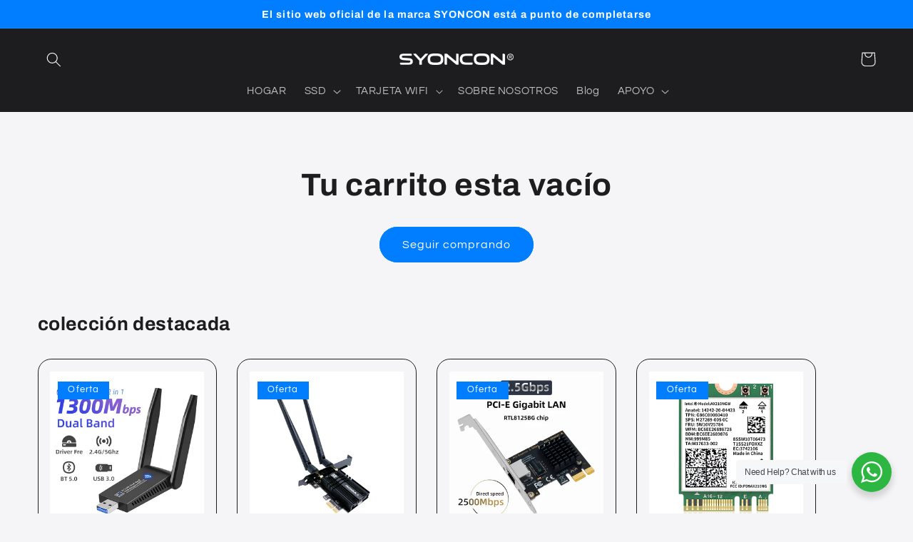

--- FILE ---
content_type: text/html; charset=utf-8
request_url: https://syoncon.com/es/cart
body_size: 25532
content:
<!doctype html>
<!-- Google tag (gtag.js) -->
<script async src="https://www.googletagmanager.com/gtag/js?id=G-0SK45BEFWB"></script>
<script>
  window.dataLayer = window.dataLayer || [];
  function gtag(){dataLayer.push(arguments);}
  gtag('js', new Date());

  gtag('config', 'G-0SK45BEFWB');

<!-- Reddit Pixel -->
<script>
!function(w,d){if(!w.rdt){var p=w.rdt=function(){p.sendEvent?p.sendEvent.apply(p,arguments):p.callQueue.push(arguments)};p.callQueue=[];var t=d.createElement("script");t.src="https://www.redditstatic.com/ads/pixel.js",t.async=!0;var s=d.getElementsByTagName("script")[0];s.parentNode.insertBefore(t,s)}}(window,document);rdt('init','t2_531nsytyu', {"optOut":false,"useDecimalCurrencyValues":true,"aaid":"<AAID-HERE>","email":"<EMAIL-HERE>","externalId":"<EXTERNAL-ID-HERE>","idfa":"<IDFA-HERE>"});rdt('track', 'PageVisit');
</script>
<!-- DO NOT MODIFY UNLESS TO REPLACE A USER IDENTIFIER -->
<!-- End Reddit Pixel -->

</script>
<html class="no-js" lang="es">
  <head>
	<!-- Added by AVADA SEO Suite -->
	


	<!-- /Added by AVADA SEO Suite -->
    <meta charset="utf-8">
    <meta http-equiv="X-UA-Compatible" content="IE=edge">
    <meta name="viewport" content="width=device-width,initial-scale=1">
    <meta name="theme-color" content="">
    <link rel="canonical" href="https://syoncon.com/es/cart">
    <link rel="preconnect" href="https://cdn.shopify.com" crossorigin><link rel="preconnect" href="https://fonts.shopifycdn.com" crossorigin><title>
      Tu carrito
 &ndash; SyonCon</title>

    

    

<meta property="og:site_name" content="SyonCon">
<meta property="og:url" content="https://syoncon.com/es/cart">
<meta property="og:title" content="Tu carrito">
<meta property="og:type" content="website">
<meta property="og:description" content="Encuentra los mejores accesorios SSD M.2 2230 en la tienda online de Syoncon. Entrega gratuita por encima de $ 25, devolución de 30 días."><meta property="og:image" content="http://syoncon.com/cdn/shop/files/65a37805a38a4b173d91151f310aefae_404e15db-0937-4c09-8716-bcf5930c0f7c.jpg?v=1676953092">
  <meta property="og:image:secure_url" content="https://syoncon.com/cdn/shop/files/65a37805a38a4b173d91151f310aefae_404e15db-0937-4c09-8716-bcf5930c0f7c.jpg?v=1676953092">
  <meta property="og:image:width" content="3000">
  <meta property="og:image:height" content="1680"><meta name="twitter:card" content="summary_large_image">
<meta name="twitter:title" content="Tu carrito">
<meta name="twitter:description" content="Encuentra los mejores accesorios SSD M.2 2230 en la tienda online de Syoncon. Entrega gratuita por encima de $ 25, devolución de 30 días.">


    <script src="//syoncon.com/cdn/shop/t/2/assets/global.js?v=149496944046504657681675334566" defer="defer"></script>
    <script>window.performance && window.performance.mark && window.performance.mark('shopify.content_for_header.start');</script><meta name="google-site-verification" content="bdkCAG24vSvMB8ZDhY6mufskApI3rZnFRwsOXeEDF3U">
<meta id="shopify-digital-wallet" name="shopify-digital-wallet" content="/68614586674/digital_wallets/dialog">
<meta name="shopify-checkout-api-token" content="d1f9e67781bc6438fe0a79c324e5c16c">
<meta id="in-context-paypal-metadata" data-shop-id="68614586674" data-venmo-supported="false" data-environment="production" data-locale="es_ES" data-paypal-v4="true" data-currency="USD">
<link rel="alternate" hreflang="x-default" href="https://syoncon.com/cart">
<link rel="alternate" hreflang="en" href="https://syoncon.com/cart">
<link rel="alternate" hreflang="fr" href="https://syoncon.com/fr/cart">
<link rel="alternate" hreflang="de" href="https://syoncon.com/de/cart">
<link rel="alternate" hreflang="es" href="https://syoncon.com/es/cart">
<link rel="alternate" hreflang="ja" href="https://syoncon.com/ja/cart">
<link rel="alternate" hreflang="pt" href="https://syoncon.com/pt/cart">
<script async="async" src="/checkouts/internal/preloads.js?locale=es-US"></script>
<script id="shopify-features" type="application/json">{"accessToken":"d1f9e67781bc6438fe0a79c324e5c16c","betas":["rich-media-storefront-analytics"],"domain":"syoncon.com","predictiveSearch":true,"shopId":68614586674,"locale":"es"}</script>
<script>var Shopify = Shopify || {};
Shopify.shop = "syoncon-ssd.myshopify.com";
Shopify.locale = "es";
Shopify.currency = {"active":"USD","rate":"1.0"};
Shopify.country = "US";
Shopify.theme = {"name":"Refresh","id":143464726834,"schema_name":"Refresh","schema_version":"2.0.2","theme_store_id":1567,"role":"main"};
Shopify.theme.handle = "null";
Shopify.theme.style = {"id":null,"handle":null};
Shopify.cdnHost = "syoncon.com/cdn";
Shopify.routes = Shopify.routes || {};
Shopify.routes.root = "/es/";</script>
<script type="module">!function(o){(o.Shopify=o.Shopify||{}).modules=!0}(window);</script>
<script>!function(o){function n(){var o=[];function n(){o.push(Array.prototype.slice.apply(arguments))}return n.q=o,n}var t=o.Shopify=o.Shopify||{};t.loadFeatures=n(),t.autoloadFeatures=n()}(window);</script>
<script id="shop-js-analytics" type="application/json">{"pageType":"cart"}</script>
<script defer="defer" async type="module" src="//syoncon.com/cdn/shopifycloud/shop-js/modules/v2/client.init-shop-cart-sync_2Gr3Q33f.es.esm.js"></script>
<script defer="defer" async type="module" src="//syoncon.com/cdn/shopifycloud/shop-js/modules/v2/chunk.common_noJfOIa7.esm.js"></script>
<script defer="defer" async type="module" src="//syoncon.com/cdn/shopifycloud/shop-js/modules/v2/chunk.modal_Deo2FJQo.esm.js"></script>
<script type="module">
  await import("//syoncon.com/cdn/shopifycloud/shop-js/modules/v2/client.init-shop-cart-sync_2Gr3Q33f.es.esm.js");
await import("//syoncon.com/cdn/shopifycloud/shop-js/modules/v2/chunk.common_noJfOIa7.esm.js");
await import("//syoncon.com/cdn/shopifycloud/shop-js/modules/v2/chunk.modal_Deo2FJQo.esm.js");

  window.Shopify.SignInWithShop?.initShopCartSync?.({"fedCMEnabled":true,"windoidEnabled":true});

</script>
<script id="__st">var __st={"a":68614586674,"offset":-28800,"reqid":"bde61987-5732-49b3-bc6a-6c5822c21d08-1769148004","pageurl":"syoncon.com\/es\/cart","u":"14c1ded75e5a","p":"cart"};</script>
<script>window.ShopifyPaypalV4VisibilityTracking = true;</script>
<script id="form-persister">!function(){'use strict';const t='contact',e='new_comment',n=[[t,t],['blogs',e],['comments',e],[t,'customer']],o='password',r='form_key',c=['recaptcha-v3-token','g-recaptcha-response','h-captcha-response',o],s=()=>{try{return window.sessionStorage}catch{return}},i='__shopify_v',u=t=>t.elements[r],a=function(){const t=[...n].map((([t,e])=>`form[action*='/${t}']:not([data-nocaptcha='true']) input[name='form_type'][value='${e}']`)).join(',');var e;return e=t,()=>e?[...document.querySelectorAll(e)].map((t=>t.form)):[]}();function m(t){const e=u(t);a().includes(t)&&(!e||!e.value)&&function(t){try{if(!s())return;!function(t){const e=s();if(!e)return;const n=u(t);if(!n)return;const o=n.value;o&&e.removeItem(o)}(t);const e=Array.from(Array(32),(()=>Math.random().toString(36)[2])).join('');!function(t,e){u(t)||t.append(Object.assign(document.createElement('input'),{type:'hidden',name:r})),t.elements[r].value=e}(t,e),function(t,e){const n=s();if(!n)return;const r=[...t.querySelectorAll(`input[type='${o}']`)].map((({name:t})=>t)),u=[...c,...r],a={};for(const[o,c]of new FormData(t).entries())u.includes(o)||(a[o]=c);n.setItem(e,JSON.stringify({[i]:1,action:t.action,data:a}))}(t,e)}catch(e){console.error('failed to persist form',e)}}(t)}const f=t=>{if('true'===t.dataset.persistBound)return;const e=function(t,e){const n=function(t){return'function'==typeof t.submit?t.submit:HTMLFormElement.prototype.submit}(t).bind(t);return function(){let t;return()=>{t||(t=!0,(()=>{try{e(),n()}catch(t){(t=>{console.error('form submit failed',t)})(t)}})(),setTimeout((()=>t=!1),250))}}()}(t,(()=>{m(t)}));!function(t,e){if('function'==typeof t.submit&&'function'==typeof e)try{t.submit=e}catch{}}(t,e),t.addEventListener('submit',(t=>{t.preventDefault(),e()})),t.dataset.persistBound='true'};!function(){function t(t){const e=(t=>{const e=t.target;return e instanceof HTMLFormElement?e:e&&e.form})(t);e&&m(e)}document.addEventListener('submit',t),document.addEventListener('DOMContentLoaded',(()=>{const e=a();for(const t of e)f(t);var n;n=document.body,new window.MutationObserver((t=>{for(const e of t)if('childList'===e.type&&e.addedNodes.length)for(const t of e.addedNodes)1===t.nodeType&&'FORM'===t.tagName&&a().includes(t)&&f(t)})).observe(n,{childList:!0,subtree:!0,attributes:!1}),document.removeEventListener('submit',t)}))}()}();</script>
<script integrity="sha256-4kQ18oKyAcykRKYeNunJcIwy7WH5gtpwJnB7kiuLZ1E=" data-source-attribution="shopify.loadfeatures" defer="defer" src="//syoncon.com/cdn/shopifycloud/storefront/assets/storefront/load_feature-a0a9edcb.js" crossorigin="anonymous"></script>
<script data-source-attribution="shopify.dynamic_checkout.dynamic.init">var Shopify=Shopify||{};Shopify.PaymentButton=Shopify.PaymentButton||{isStorefrontPortableWallets:!0,init:function(){window.Shopify.PaymentButton.init=function(){};var t=document.createElement("script");t.src="https://syoncon.com/cdn/shopifycloud/portable-wallets/latest/portable-wallets.es.js",t.type="module",document.head.appendChild(t)}};
</script>
<script data-source-attribution="shopify.dynamic_checkout.buyer_consent">
  function portableWalletsHideBuyerConsent(e){var t=document.getElementById("shopify-buyer-consent"),n=document.getElementById("shopify-subscription-policy-button");t&&n&&(t.classList.add("hidden"),t.setAttribute("aria-hidden","true"),n.removeEventListener("click",e))}function portableWalletsShowBuyerConsent(e){var t=document.getElementById("shopify-buyer-consent"),n=document.getElementById("shopify-subscription-policy-button");t&&n&&(t.classList.remove("hidden"),t.removeAttribute("aria-hidden"),n.addEventListener("click",e))}window.Shopify?.PaymentButton&&(window.Shopify.PaymentButton.hideBuyerConsent=portableWalletsHideBuyerConsent,window.Shopify.PaymentButton.showBuyerConsent=portableWalletsShowBuyerConsent);
</script>
<script>
  function portableWalletsCleanup(e){e&&e.src&&console.error("Failed to load portable wallets script "+e.src);var t=document.querySelectorAll("shopify-accelerated-checkout .shopify-payment-button__skeleton, shopify-accelerated-checkout-cart .wallet-cart-button__skeleton"),e=document.getElementById("shopify-buyer-consent");for(let e=0;e<t.length;e++)t[e].remove();e&&e.remove()}function portableWalletsNotLoadedAsModule(e){e instanceof ErrorEvent&&"string"==typeof e.message&&e.message.includes("import.meta")&&"string"==typeof e.filename&&e.filename.includes("portable-wallets")&&(window.removeEventListener("error",portableWalletsNotLoadedAsModule),window.Shopify.PaymentButton.failedToLoad=e,"loading"===document.readyState?document.addEventListener("DOMContentLoaded",window.Shopify.PaymentButton.init):window.Shopify.PaymentButton.init())}window.addEventListener("error",portableWalletsNotLoadedAsModule);
</script>

<script type="module" src="https://syoncon.com/cdn/shopifycloud/portable-wallets/latest/portable-wallets.es.js" onError="portableWalletsCleanup(this)" crossorigin="anonymous"></script>
<script nomodule>
  document.addEventListener("DOMContentLoaded", portableWalletsCleanup);
</script>

<link id="shopify-accelerated-checkout-styles" rel="stylesheet" media="screen" href="https://syoncon.com/cdn/shopifycloud/portable-wallets/latest/accelerated-checkout-backwards-compat.css" crossorigin="anonymous">
<style id="shopify-accelerated-checkout-cart">
        #shopify-buyer-consent {
  margin-top: 1em;
  display: inline-block;
  width: 100%;
}

#shopify-buyer-consent.hidden {
  display: none;
}

#shopify-subscription-policy-button {
  background: none;
  border: none;
  padding: 0;
  text-decoration: underline;
  font-size: inherit;
  cursor: pointer;
}

#shopify-subscription-policy-button::before {
  box-shadow: none;
}

      </style>
<script id="sections-script" data-sections="header,footer" defer="defer" src="//syoncon.com/cdn/shop/t/2/compiled_assets/scripts.js?v=172"></script>
<script>window.performance && window.performance.mark && window.performance.mark('shopify.content_for_header.end');</script>


    <style data-shopify>
      @font-face {
  font-family: Questrial;
  font-weight: 400;
  font-style: normal;
  font-display: swap;
  src: url("//syoncon.com/cdn/fonts/questrial/questrial_n4.66abac5d8209a647b4bf8089b0451928ef144c07.woff2") format("woff2"),
       url("//syoncon.com/cdn/fonts/questrial/questrial_n4.e86c53e77682db9bf4b0ee2dd71f214dc16adda4.woff") format("woff");
}

      
      
      
      @font-face {
  font-family: Archivo;
  font-weight: 700;
  font-style: normal;
  font-display: swap;
  src: url("//syoncon.com/cdn/fonts/archivo/archivo_n7.651b020b3543640c100112be6f1c1b8e816c7f13.woff2") format("woff2"),
       url("//syoncon.com/cdn/fonts/archivo/archivo_n7.7e9106d320e6594976a7dcb57957f3e712e83c96.woff") format("woff");
}


      :root {
        --font-body-family: Questrial, sans-serif;
        --font-body-style: normal;
        --font-body-weight: 400;
        --font-body-weight-bold: 700;

        --font-heading-family: Archivo, sans-serif;
        --font-heading-style: normal;
        --font-heading-weight: 700;

        --font-body-scale: 1.05;
        --font-heading-scale: 1.0476190476190477;

        --color-base-text: 29, 29, 31;
        --color-shadow: 29, 29, 31;
        --color-base-background-1: 245, 245, 247;
        --color-base-background-2: 255, 255, 255;
        --color-base-solid-button-labels: 255, 255, 255;
        --color-base-outline-button-labels: 8, 8, 8;
        --color-base-accent-1: 0, 126, 255;
        --color-base-accent-2: 8, 8, 8;
        --payment-terms-background-color: #f5f5f7;

        --gradient-base-background-1: #f5f5f7;
        --gradient-base-background-2: #FFFFFF;
        --gradient-base-accent-1: #007eff;
        --gradient-base-accent-2: #080808;

        --media-padding: px;
        --media-border-opacity: 0.1;
        --media-border-width: 0px;
        --media-radius: 20px;
        --media-shadow-opacity: 0.0;
        --media-shadow-horizontal-offset: 0px;
        --media-shadow-vertical-offset: 4px;
        --media-shadow-blur-radius: 5px;
        --media-shadow-visible: 0;

        --page-width: 150rem;
        --page-width-margin: 0rem;

        --product-card-image-padding: 1.6rem;
        --product-card-corner-radius: 1.8rem;
        --product-card-text-alignment: left;
        --product-card-border-width: 0.1rem;
        --product-card-border-opacity: 1.0;
        --product-card-shadow-opacity: 0.0;
        --product-card-shadow-visible: 0;
        --product-card-shadow-horizontal-offset: 0.0rem;
        --product-card-shadow-vertical-offset: 0.4rem;
        --product-card-shadow-blur-radius: 0.5rem;

        --collection-card-image-padding: 1.6rem;
        --collection-card-corner-radius: 1.8rem;
        --collection-card-text-alignment: left;
        --collection-card-border-width: 0.1rem;
        --collection-card-border-opacity: 1.0;
        --collection-card-shadow-opacity: 0.0;
        --collection-card-shadow-visible: 0;
        --collection-card-shadow-horizontal-offset: 0.0rem;
        --collection-card-shadow-vertical-offset: 0.4rem;
        --collection-card-shadow-blur-radius: 0.5rem;

        --blog-card-image-padding: 1.6rem;
        --blog-card-corner-radius: 1.8rem;
        --blog-card-text-alignment: left;
        --blog-card-border-width: 0.1rem;
        --blog-card-border-opacity: 1.0;
        --blog-card-shadow-opacity: 0.0;
        --blog-card-shadow-visible: 0;
        --blog-card-shadow-horizontal-offset: 0.0rem;
        --blog-card-shadow-vertical-offset: 0.4rem;
        --blog-card-shadow-blur-radius: 0.5rem;

        --badge-corner-radius: 0.0rem;

        --popup-border-width: 1px;
        --popup-border-opacity: 0.1;
        --popup-corner-radius: 18px;
        --popup-shadow-opacity: 0.0;
        --popup-shadow-horizontal-offset: 0px;
        --popup-shadow-vertical-offset: 4px;
        --popup-shadow-blur-radius: 5px;

        --drawer-border-width: 0px;
        --drawer-border-opacity: 0.1;
        --drawer-shadow-opacity: 0.0;
        --drawer-shadow-horizontal-offset: 0px;
        --drawer-shadow-vertical-offset: 4px;
        --drawer-shadow-blur-radius: 5px;

        --spacing-sections-desktop: 0px;
        --spacing-sections-mobile: 0px;

        --grid-desktop-vertical-spacing: 28px;
        --grid-desktop-horizontal-spacing: 28px;
        --grid-mobile-vertical-spacing: 14px;
        --grid-mobile-horizontal-spacing: 14px;

        --text-boxes-border-opacity: 0.1;
        --text-boxes-border-width: 0px;
        --text-boxes-radius: 20px;
        --text-boxes-shadow-opacity: 0.0;
        --text-boxes-shadow-visible: 0;
        --text-boxes-shadow-horizontal-offset: 0px;
        --text-boxes-shadow-vertical-offset: 4px;
        --text-boxes-shadow-blur-radius: 5px;

        --buttons-radius: 40px;
        --buttons-radius-outset: 41px;
        --buttons-border-width: 1px;
        --buttons-border-opacity: 1.0;
        --buttons-shadow-opacity: 0.0;
        --buttons-shadow-visible: 0;
        --buttons-shadow-horizontal-offset: 0px;
        --buttons-shadow-vertical-offset: 4px;
        --buttons-shadow-blur-radius: 5px;
        --buttons-border-offset: 0.3px;

        --inputs-radius: 26px;
        --inputs-border-width: 1px;
        --inputs-border-opacity: 0.55;
        --inputs-shadow-opacity: 0.0;
        --inputs-shadow-horizontal-offset: 0px;
        --inputs-margin-offset: 0px;
        --inputs-shadow-vertical-offset: 4px;
        --inputs-shadow-blur-radius: 5px;
        --inputs-radius-outset: 27px;

        --variant-pills-radius: 40px;
        --variant-pills-border-width: 1px;
        --variant-pills-border-opacity: 0.55;
        --variant-pills-shadow-opacity: 0.0;
        --variant-pills-shadow-horizontal-offset: 0px;
        --variant-pills-shadow-vertical-offset: 4px;
        --variant-pills-shadow-blur-radius: 5px;
      }

      *,
      *::before,
      *::after {
        box-sizing: inherit;
      }

      html {
        box-sizing: border-box;
        font-size: calc(var(--font-body-scale) * 62.5%);
        height: 100%;
      }

      body {
        display: grid;
        grid-template-rows: auto auto 1fr auto;
        grid-template-columns: 100%;
        min-height: 100%;
        margin: 0;
        font-size: 1.5rem;
        letter-spacing: 0.06rem;
        line-height: calc(1 + 0.8 / var(--font-body-scale));
        font-family: var(--font-body-family);
        font-style: var(--font-body-style);
        font-weight: var(--font-body-weight);
      }

      @media screen and (min-width: 750px) {
        body {
          font-size: 1.6rem;
        }
      }
    </style>

    <link href="//syoncon.com/cdn/shop/t/2/assets/base.css?v=88290808517547527771675334568" rel="stylesheet" type="text/css" media="all" />
<link rel="preload" as="font" href="//syoncon.com/cdn/fonts/questrial/questrial_n4.66abac5d8209a647b4bf8089b0451928ef144c07.woff2" type="font/woff2" crossorigin><link rel="preload" as="font" href="//syoncon.com/cdn/fonts/archivo/archivo_n7.651b020b3543640c100112be6f1c1b8e816c7f13.woff2" type="font/woff2" crossorigin><link rel="stylesheet" href="//syoncon.com/cdn/shop/t/2/assets/component-predictive-search.css?v=83512081251802922551675334566" media="print" onload="this.media='all'"><script>document.documentElement.className = document.documentElement.className.replace('no-js', 'js');
    if (Shopify.designMode) {
      document.documentElement.classList.add('shopify-design-mode');
    }
    </script>
  <link href="https://monorail-edge.shopifysvc.com" rel="dns-prefetch">
<script>(function(){if ("sendBeacon" in navigator && "performance" in window) {try {var session_token_from_headers = performance.getEntriesByType('navigation')[0].serverTiming.find(x => x.name == '_s').description;} catch {var session_token_from_headers = undefined;}var session_cookie_matches = document.cookie.match(/_shopify_s=([^;]*)/);var session_token_from_cookie = session_cookie_matches && session_cookie_matches.length === 2 ? session_cookie_matches[1] : "";var session_token = session_token_from_headers || session_token_from_cookie || "";function handle_abandonment_event(e) {var entries = performance.getEntries().filter(function(entry) {return /monorail-edge.shopifysvc.com/.test(entry.name);});if (!window.abandonment_tracked && entries.length === 0) {window.abandonment_tracked = true;var currentMs = Date.now();var navigation_start = performance.timing.navigationStart;var payload = {shop_id: 68614586674,url: window.location.href,navigation_start,duration: currentMs - navigation_start,session_token,page_type: "cart"};window.navigator.sendBeacon("https://monorail-edge.shopifysvc.com/v1/produce", JSON.stringify({schema_id: "online_store_buyer_site_abandonment/1.1",payload: payload,metadata: {event_created_at_ms: currentMs,event_sent_at_ms: currentMs}}));}}window.addEventListener('pagehide', handle_abandonment_event);}}());</script>
<script id="web-pixels-manager-setup">(function e(e,d,r,n,o){if(void 0===o&&(o={}),!Boolean(null===(a=null===(i=window.Shopify)||void 0===i?void 0:i.analytics)||void 0===a?void 0:a.replayQueue)){var i,a;window.Shopify=window.Shopify||{};var t=window.Shopify;t.analytics=t.analytics||{};var s=t.analytics;s.replayQueue=[],s.publish=function(e,d,r){return s.replayQueue.push([e,d,r]),!0};try{self.performance.mark("wpm:start")}catch(e){}var l=function(){var e={modern:/Edge?\/(1{2}[4-9]|1[2-9]\d|[2-9]\d{2}|\d{4,})\.\d+(\.\d+|)|Firefox\/(1{2}[4-9]|1[2-9]\d|[2-9]\d{2}|\d{4,})\.\d+(\.\d+|)|Chrom(ium|e)\/(9{2}|\d{3,})\.\d+(\.\d+|)|(Maci|X1{2}).+ Version\/(15\.\d+|(1[6-9]|[2-9]\d|\d{3,})\.\d+)([,.]\d+|)( \(\w+\)|)( Mobile\/\w+|) Safari\/|Chrome.+OPR\/(9{2}|\d{3,})\.\d+\.\d+|(CPU[ +]OS|iPhone[ +]OS|CPU[ +]iPhone|CPU IPhone OS|CPU iPad OS)[ +]+(15[._]\d+|(1[6-9]|[2-9]\d|\d{3,})[._]\d+)([._]\d+|)|Android:?[ /-](13[3-9]|1[4-9]\d|[2-9]\d{2}|\d{4,})(\.\d+|)(\.\d+|)|Android.+Firefox\/(13[5-9]|1[4-9]\d|[2-9]\d{2}|\d{4,})\.\d+(\.\d+|)|Android.+Chrom(ium|e)\/(13[3-9]|1[4-9]\d|[2-9]\d{2}|\d{4,})\.\d+(\.\d+|)|SamsungBrowser\/([2-9]\d|\d{3,})\.\d+/,legacy:/Edge?\/(1[6-9]|[2-9]\d|\d{3,})\.\d+(\.\d+|)|Firefox\/(5[4-9]|[6-9]\d|\d{3,})\.\d+(\.\d+|)|Chrom(ium|e)\/(5[1-9]|[6-9]\d|\d{3,})\.\d+(\.\d+|)([\d.]+$|.*Safari\/(?![\d.]+ Edge\/[\d.]+$))|(Maci|X1{2}).+ Version\/(10\.\d+|(1[1-9]|[2-9]\d|\d{3,})\.\d+)([,.]\d+|)( \(\w+\)|)( Mobile\/\w+|) Safari\/|Chrome.+OPR\/(3[89]|[4-9]\d|\d{3,})\.\d+\.\d+|(CPU[ +]OS|iPhone[ +]OS|CPU[ +]iPhone|CPU IPhone OS|CPU iPad OS)[ +]+(10[._]\d+|(1[1-9]|[2-9]\d|\d{3,})[._]\d+)([._]\d+|)|Android:?[ /-](13[3-9]|1[4-9]\d|[2-9]\d{2}|\d{4,})(\.\d+|)(\.\d+|)|Mobile Safari.+OPR\/([89]\d|\d{3,})\.\d+\.\d+|Android.+Firefox\/(13[5-9]|1[4-9]\d|[2-9]\d{2}|\d{4,})\.\d+(\.\d+|)|Android.+Chrom(ium|e)\/(13[3-9]|1[4-9]\d|[2-9]\d{2}|\d{4,})\.\d+(\.\d+|)|Android.+(UC? ?Browser|UCWEB|U3)[ /]?(15\.([5-9]|\d{2,})|(1[6-9]|[2-9]\d|\d{3,})\.\d+)\.\d+|SamsungBrowser\/(5\.\d+|([6-9]|\d{2,})\.\d+)|Android.+MQ{2}Browser\/(14(\.(9|\d{2,})|)|(1[5-9]|[2-9]\d|\d{3,})(\.\d+|))(\.\d+|)|K[Aa][Ii]OS\/(3\.\d+|([4-9]|\d{2,})\.\d+)(\.\d+|)/},d=e.modern,r=e.legacy,n=navigator.userAgent;return n.match(d)?"modern":n.match(r)?"legacy":"unknown"}(),u="modern"===l?"modern":"legacy",c=(null!=n?n:{modern:"",legacy:""})[u],f=function(e){return[e.baseUrl,"/wpm","/b",e.hashVersion,"modern"===e.buildTarget?"m":"l",".js"].join("")}({baseUrl:d,hashVersion:r,buildTarget:u}),m=function(e){var d=e.version,r=e.bundleTarget,n=e.surface,o=e.pageUrl,i=e.monorailEndpoint;return{emit:function(e){var a=e.status,t=e.errorMsg,s=(new Date).getTime(),l=JSON.stringify({metadata:{event_sent_at_ms:s},events:[{schema_id:"web_pixels_manager_load/3.1",payload:{version:d,bundle_target:r,page_url:o,status:a,surface:n,error_msg:t},metadata:{event_created_at_ms:s}}]});if(!i)return console&&console.warn&&console.warn("[Web Pixels Manager] No Monorail endpoint provided, skipping logging."),!1;try{return self.navigator.sendBeacon.bind(self.navigator)(i,l)}catch(e){}var u=new XMLHttpRequest;try{return u.open("POST",i,!0),u.setRequestHeader("Content-Type","text/plain"),u.send(l),!0}catch(e){return console&&console.warn&&console.warn("[Web Pixels Manager] Got an unhandled error while logging to Monorail."),!1}}}}({version:r,bundleTarget:l,surface:e.surface,pageUrl:self.location.href,monorailEndpoint:e.monorailEndpoint});try{o.browserTarget=l,function(e){var d=e.src,r=e.async,n=void 0===r||r,o=e.onload,i=e.onerror,a=e.sri,t=e.scriptDataAttributes,s=void 0===t?{}:t,l=document.createElement("script"),u=document.querySelector("head"),c=document.querySelector("body");if(l.async=n,l.src=d,a&&(l.integrity=a,l.crossOrigin="anonymous"),s)for(var f in s)if(Object.prototype.hasOwnProperty.call(s,f))try{l.dataset[f]=s[f]}catch(e){}if(o&&l.addEventListener("load",o),i&&l.addEventListener("error",i),u)u.appendChild(l);else{if(!c)throw new Error("Did not find a head or body element to append the script");c.appendChild(l)}}({src:f,async:!0,onload:function(){if(!function(){var e,d;return Boolean(null===(d=null===(e=window.Shopify)||void 0===e?void 0:e.analytics)||void 0===d?void 0:d.initialized)}()){var d=window.webPixelsManager.init(e)||void 0;if(d){var r=window.Shopify.analytics;r.replayQueue.forEach((function(e){var r=e[0],n=e[1],o=e[2];d.publishCustomEvent(r,n,o)})),r.replayQueue=[],r.publish=d.publishCustomEvent,r.visitor=d.visitor,r.initialized=!0}}},onerror:function(){return m.emit({status:"failed",errorMsg:"".concat(f," has failed to load")})},sri:function(e){var d=/^sha384-[A-Za-z0-9+/=]+$/;return"string"==typeof e&&d.test(e)}(c)?c:"",scriptDataAttributes:o}),m.emit({status:"loading"})}catch(e){m.emit({status:"failed",errorMsg:(null==e?void 0:e.message)||"Unknown error"})}}})({shopId: 68614586674,storefrontBaseUrl: "https://syoncon.com",extensionsBaseUrl: "https://extensions.shopifycdn.com/cdn/shopifycloud/web-pixels-manager",monorailEndpoint: "https://monorail-edge.shopifysvc.com/unstable/produce_batch",surface: "storefront-renderer",enabledBetaFlags: ["2dca8a86"],webPixelsConfigList: [{"id":"864616754","configuration":"{\"config\":\"{\\\"pixel_id\\\":\\\"GT-55XFRRP\\\",\\\"target_country\\\":\\\"US\\\",\\\"gtag_events\\\":[{\\\"type\\\":\\\"purchase\\\",\\\"action_label\\\":\\\"MC-83QBW3V7CK\\\"},{\\\"type\\\":\\\"page_view\\\",\\\"action_label\\\":\\\"MC-83QBW3V7CK\\\"},{\\\"type\\\":\\\"view_item\\\",\\\"action_label\\\":\\\"MC-83QBW3V7CK\\\"}],\\\"enable_monitoring_mode\\\":false}\"}","eventPayloadVersion":"v1","runtimeContext":"OPEN","scriptVersion":"b2a88bafab3e21179ed38636efcd8a93","type":"APP","apiClientId":1780363,"privacyPurposes":[],"dataSharingAdjustments":{"protectedCustomerApprovalScopes":["read_customer_address","read_customer_email","read_customer_name","read_customer_personal_data","read_customer_phone"]}},{"id":"35684658","configuration":"{\"myshopifyDomain\":\"syoncon-ssd.myshopify.com\"}","eventPayloadVersion":"v1","runtimeContext":"STRICT","scriptVersion":"23b97d18e2aa74363140dc29c9284e87","type":"APP","apiClientId":2775569,"privacyPurposes":["ANALYTICS","MARKETING","SALE_OF_DATA"],"dataSharingAdjustments":{"protectedCustomerApprovalScopes":["read_customer_address","read_customer_email","read_customer_name","read_customer_phone","read_customer_personal_data"]}},{"id":"153452850","eventPayloadVersion":"v1","runtimeContext":"LAX","scriptVersion":"1","type":"CUSTOM","privacyPurposes":["ANALYTICS"],"name":"Google Analytics tag (migrated)"},{"id":"shopify-app-pixel","configuration":"{}","eventPayloadVersion":"v1","runtimeContext":"STRICT","scriptVersion":"0450","apiClientId":"shopify-pixel","type":"APP","privacyPurposes":["ANALYTICS","MARKETING"]},{"id":"shopify-custom-pixel","eventPayloadVersion":"v1","runtimeContext":"LAX","scriptVersion":"0450","apiClientId":"shopify-pixel","type":"CUSTOM","privacyPurposes":["ANALYTICS","MARKETING"]}],isMerchantRequest: false,initData: {"shop":{"name":"SyonCon","paymentSettings":{"currencyCode":"USD"},"myshopifyDomain":"syoncon-ssd.myshopify.com","countryCode":"CN","storefrontUrl":"https:\/\/syoncon.com\/es"},"customer":null,"cart":null,"checkout":null,"productVariants":[],"purchasingCompany":null},},"https://syoncon.com/cdn","fcfee988w5aeb613cpc8e4bc33m6693e112",{"modern":"","legacy":""},{"shopId":"68614586674","storefrontBaseUrl":"https:\/\/syoncon.com","extensionBaseUrl":"https:\/\/extensions.shopifycdn.com\/cdn\/shopifycloud\/web-pixels-manager","surface":"storefront-renderer","enabledBetaFlags":"[\"2dca8a86\"]","isMerchantRequest":"false","hashVersion":"fcfee988w5aeb613cpc8e4bc33m6693e112","publish":"custom","events":"[[\"page_viewed\",{}]]"});</script><script>
  window.ShopifyAnalytics = window.ShopifyAnalytics || {};
  window.ShopifyAnalytics.meta = window.ShopifyAnalytics.meta || {};
  window.ShopifyAnalytics.meta.currency = 'USD';
  var meta = {"page":{"pageType":"cart","requestId":"bde61987-5732-49b3-bc6a-6c5822c21d08-1769148004"}};
  for (var attr in meta) {
    window.ShopifyAnalytics.meta[attr] = meta[attr];
  }
</script>
<script class="analytics">
  (function () {
    var customDocumentWrite = function(content) {
      var jquery = null;

      if (window.jQuery) {
        jquery = window.jQuery;
      } else if (window.Checkout && window.Checkout.$) {
        jquery = window.Checkout.$;
      }

      if (jquery) {
        jquery('body').append(content);
      }
    };

    var hasLoggedConversion = function(token) {
      if (token) {
        return document.cookie.indexOf('loggedConversion=' + token) !== -1;
      }
      return false;
    }

    var setCookieIfConversion = function(token) {
      if (token) {
        var twoMonthsFromNow = new Date(Date.now());
        twoMonthsFromNow.setMonth(twoMonthsFromNow.getMonth() + 2);

        document.cookie = 'loggedConversion=' + token + '; expires=' + twoMonthsFromNow;
      }
    }

    var trekkie = window.ShopifyAnalytics.lib = window.trekkie = window.trekkie || [];
    if (trekkie.integrations) {
      return;
    }
    trekkie.methods = [
      'identify',
      'page',
      'ready',
      'track',
      'trackForm',
      'trackLink'
    ];
    trekkie.factory = function(method) {
      return function() {
        var args = Array.prototype.slice.call(arguments);
        args.unshift(method);
        trekkie.push(args);
        return trekkie;
      };
    };
    for (var i = 0; i < trekkie.methods.length; i++) {
      var key = trekkie.methods[i];
      trekkie[key] = trekkie.factory(key);
    }
    trekkie.load = function(config) {
      trekkie.config = config || {};
      trekkie.config.initialDocumentCookie = document.cookie;
      var first = document.getElementsByTagName('script')[0];
      var script = document.createElement('script');
      script.type = 'text/javascript';
      script.onerror = function(e) {
        var scriptFallback = document.createElement('script');
        scriptFallback.type = 'text/javascript';
        scriptFallback.onerror = function(error) {
                var Monorail = {
      produce: function produce(monorailDomain, schemaId, payload) {
        var currentMs = new Date().getTime();
        var event = {
          schema_id: schemaId,
          payload: payload,
          metadata: {
            event_created_at_ms: currentMs,
            event_sent_at_ms: currentMs
          }
        };
        return Monorail.sendRequest("https://" + monorailDomain + "/v1/produce", JSON.stringify(event));
      },
      sendRequest: function sendRequest(endpointUrl, payload) {
        // Try the sendBeacon API
        if (window && window.navigator && typeof window.navigator.sendBeacon === 'function' && typeof window.Blob === 'function' && !Monorail.isIos12()) {
          var blobData = new window.Blob([payload], {
            type: 'text/plain'
          });

          if (window.navigator.sendBeacon(endpointUrl, blobData)) {
            return true;
          } // sendBeacon was not successful

        } // XHR beacon

        var xhr = new XMLHttpRequest();

        try {
          xhr.open('POST', endpointUrl);
          xhr.setRequestHeader('Content-Type', 'text/plain');
          xhr.send(payload);
        } catch (e) {
          console.log(e);
        }

        return false;
      },
      isIos12: function isIos12() {
        return window.navigator.userAgent.lastIndexOf('iPhone; CPU iPhone OS 12_') !== -1 || window.navigator.userAgent.lastIndexOf('iPad; CPU OS 12_') !== -1;
      }
    };
    Monorail.produce('monorail-edge.shopifysvc.com',
      'trekkie_storefront_load_errors/1.1',
      {shop_id: 68614586674,
      theme_id: 143464726834,
      app_name: "storefront",
      context_url: window.location.href,
      source_url: "//syoncon.com/cdn/s/trekkie.storefront.8d95595f799fbf7e1d32231b9a28fd43b70c67d3.min.js"});

        };
        scriptFallback.async = true;
        scriptFallback.src = '//syoncon.com/cdn/s/trekkie.storefront.8d95595f799fbf7e1d32231b9a28fd43b70c67d3.min.js';
        first.parentNode.insertBefore(scriptFallback, first);
      };
      script.async = true;
      script.src = '//syoncon.com/cdn/s/trekkie.storefront.8d95595f799fbf7e1d32231b9a28fd43b70c67d3.min.js';
      first.parentNode.insertBefore(script, first);
    };
    trekkie.load(
      {"Trekkie":{"appName":"storefront","development":false,"defaultAttributes":{"shopId":68614586674,"isMerchantRequest":null,"themeId":143464726834,"themeCityHash":"5424733062237292033","contentLanguage":"es","currency":"USD","eventMetadataId":"2cdba266-9b8f-4ebb-9e50-83ad4309f47d"},"isServerSideCookieWritingEnabled":true,"monorailRegion":"shop_domain","enabledBetaFlags":["65f19447"]},"Session Attribution":{},"S2S":{"facebookCapiEnabled":false,"source":"trekkie-storefront-renderer","apiClientId":580111}}
    );

    var loaded = false;
    trekkie.ready(function() {
      if (loaded) return;
      loaded = true;

      window.ShopifyAnalytics.lib = window.trekkie;

      var originalDocumentWrite = document.write;
      document.write = customDocumentWrite;
      try { window.ShopifyAnalytics.merchantGoogleAnalytics.call(this); } catch(error) {};
      document.write = originalDocumentWrite;

      window.ShopifyAnalytics.lib.page(null,{"pageType":"cart","requestId":"bde61987-5732-49b3-bc6a-6c5822c21d08-1769148004","shopifyEmitted":true});

      var match = window.location.pathname.match(/checkouts\/(.+)\/(thank_you|post_purchase)/)
      var token = match? match[1]: undefined;
      if (!hasLoggedConversion(token)) {
        setCookieIfConversion(token);
        
      }
    });


        var eventsListenerScript = document.createElement('script');
        eventsListenerScript.async = true;
        eventsListenerScript.src = "//syoncon.com/cdn/shopifycloud/storefront/assets/shop_events_listener-3da45d37.js";
        document.getElementsByTagName('head')[0].appendChild(eventsListenerScript);

})();</script>
  <script>
  if (!window.ga || (window.ga && typeof window.ga !== 'function')) {
    window.ga = function ga() {
      (window.ga.q = window.ga.q || []).push(arguments);
      if (window.Shopify && window.Shopify.analytics && typeof window.Shopify.analytics.publish === 'function') {
        window.Shopify.analytics.publish("ga_stub_called", {}, {sendTo: "google_osp_migration"});
      }
      console.error("Shopify's Google Analytics stub called with:", Array.from(arguments), "\nSee https://help.shopify.com/manual/promoting-marketing/pixels/pixel-migration#google for more information.");
    };
    if (window.Shopify && window.Shopify.analytics && typeof window.Shopify.analytics.publish === 'function') {
      window.Shopify.analytics.publish("ga_stub_initialized", {}, {sendTo: "google_osp_migration"});
    }
  }
</script>
<script
  defer
  src="https://syoncon.com/cdn/shopifycloud/perf-kit/shopify-perf-kit-3.0.4.min.js"
  data-application="storefront-renderer"
  data-shop-id="68614586674"
  data-render-region="gcp-us-central1"
  data-page-type="cart"
  data-theme-instance-id="143464726834"
  data-theme-name="Refresh"
  data-theme-version="2.0.2"
  data-monorail-region="shop_domain"
  data-resource-timing-sampling-rate="10"
  data-shs="true"
  data-shs-beacon="true"
  data-shs-export-with-fetch="true"
  data-shs-logs-sample-rate="1"
  data-shs-beacon-endpoint="https://syoncon.com/api/collect"
></script>
</head>

  <body class="gradient">
    <a class="skip-to-content-link button visually-hidden" href="#MainContent">
      Ir directamente al contenido
    </a>

<script src="//syoncon.com/cdn/shop/t/2/assets/cart.js?v=83971781268232213281675334565" defer="defer"></script>

<style>
  .drawer {
    visibility: hidden;
  }
</style>

<cart-drawer class="drawer is-empty">
  <div id="CartDrawer" class="cart-drawer">
    <div id="CartDrawer-Overlay"class="cart-drawer__overlay"></div>
    <div class="drawer__inner" role="dialog" aria-modal="true" aria-label="Tu carrito" tabindex="-1"><div class="drawer__inner-empty">
          <div class="cart-drawer__warnings center">
            <div class="cart-drawer__empty-content">
              <h2 class="cart__empty-text">Tu carrito esta vacío</h2>
              <button class="drawer__close" type="button" onclick="this.closest('cart-drawer').close()" aria-label="Cerrar"><svg xmlns="http://www.w3.org/2000/svg" aria-hidden="true" focusable="false" role="presentation" class="icon icon-close" fill="none" viewBox="0 0 18 17">
  <path d="M.865 15.978a.5.5 0 00.707.707l7.433-7.431 7.579 7.282a.501.501 0 00.846-.37.5.5 0 00-.153-.351L9.712 8.546l7.417-7.416a.5.5 0 10-.707-.708L8.991 7.853 1.413.573a.5.5 0 10-.693.72l7.563 7.268-7.418 7.417z" fill="currentColor">
</svg>
</button>
              <a href="/es/collections/all" class="button">
                Seguir comprando
              </a></div>
          </div></div><div class="drawer__header">
        <h2 class="drawer__heading">Tu carrito</h2>
        <button class="drawer__close" type="button" onclick="this.closest('cart-drawer').close()" aria-label="Cerrar"><svg xmlns="http://www.w3.org/2000/svg" aria-hidden="true" focusable="false" role="presentation" class="icon icon-close" fill="none" viewBox="0 0 18 17">
  <path d="M.865 15.978a.5.5 0 00.707.707l7.433-7.431 7.579 7.282a.501.501 0 00.846-.37.5.5 0 00-.153-.351L9.712 8.546l7.417-7.416a.5.5 0 10-.707-.708L8.991 7.853 1.413.573a.5.5 0 10-.693.72l7.563 7.268-7.418 7.417z" fill="currentColor">
</svg>
</button>
      </div>
      <cart-drawer-items class=" is-empty">
        <form action="/es/cart" id="CartDrawer-Form" class="cart__contents cart-drawer__form" method="post">
          <div id="CartDrawer-CartItems" class="drawer__contents js-contents"><p id="CartDrawer-LiveRegionText" class="visually-hidden" role="status"></p>
            <p id="CartDrawer-LineItemStatus" class="visually-hidden" aria-hidden="true" role="status">Cargando...</p>
          </div>
          <div id="CartDrawer-CartErrors" role="alert"></div>
        </form>
      </cart-drawer-items>
      <div class="drawer__footer"><!-- Start blocks-->
        <!-- Subtotals-->

        <div class="cart-drawer__footer" >
          <div class="totals" role="status">
            <h2 class="totals__subtotal">Subtotal</h2>
            <p class="totals__subtotal-value">$0.00 USD</p>
          </div>

          <div></div>

          <small class="tax-note caption-large rte">Los impuestos y <a href="/es/policies/shipping-policy">gastos de envío</a> se calculan en la pantalla de pago
</small>
        </div>

        <!-- CTAs -->

        <div class="cart__ctas" >
          <noscript>
            <button type="submit" class="cart__update-button button button--secondary" form="CartDrawer-Form">
              Actualizar
            </button>
          </noscript>

          <button type="submit" id="CartDrawer-Checkout" class="cart__checkout-button button" name="checkout" form="CartDrawer-Form" disabled>
            Pagar pedido
          </button>
        </div>
      </div>
    </div>
  </div>
</cart-drawer>

<script>
  document.addEventListener('DOMContentLoaded', function() {
    function isIE() {
      const ua = window.navigator.userAgent;
      const msie = ua.indexOf('MSIE ');
      const trident = ua.indexOf('Trident/');

      return (msie > 0 || trident > 0);
    }

    if (!isIE()) return;
    const cartSubmitInput = document.createElement('input');
    cartSubmitInput.setAttribute('name', 'checkout');
    cartSubmitInput.setAttribute('type', 'hidden');
    document.querySelector('#cart').appendChild(cartSubmitInput);
    document.querySelector('#checkout').addEventListener('click', function(event) {
      document.querySelector('#cart').submit();
    });
  });
</script>

<div id="shopify-section-announcement-bar" class="shopify-section"><div class="announcement-bar color-accent-1 gradient" role="region" aria-label="Anuncio" ><div class="page-width">
                <p class="announcement-bar__message center h5">
                  El sitio web oficial de la marca SYONCON está a punto de completarse
</p>
              </div></div>
</div>
    <div id="shopify-section-header" class="shopify-section section-header"><link rel="stylesheet" href="//syoncon.com/cdn/shop/t/2/assets/component-list-menu.css?v=151968516119678728991675334567" media="print" onload="this.media='all'">
<link rel="stylesheet" href="//syoncon.com/cdn/shop/t/2/assets/component-search.css?v=96455689198851321781675334565" media="print" onload="this.media='all'">
<link rel="stylesheet" href="//syoncon.com/cdn/shop/t/2/assets/component-menu-drawer.css?v=182311192829367774911675334565" media="print" onload="this.media='all'">
<link rel="stylesheet" href="//syoncon.com/cdn/shop/t/2/assets/component-cart-notification.css?v=183358051719344305851675334565" media="print" onload="this.media='all'">
<link rel="stylesheet" href="//syoncon.com/cdn/shop/t/2/assets/component-cart-items.css?v=23917223812499722491675334568" media="print" onload="this.media='all'"><link rel="stylesheet" href="//syoncon.com/cdn/shop/t/2/assets/component-price.css?v=65402837579211014041675334565" media="print" onload="this.media='all'">
  <link rel="stylesheet" href="//syoncon.com/cdn/shop/t/2/assets/component-loading-overlay.css?v=167310470843593579841675334568" media="print" onload="this.media='all'"><link href="//syoncon.com/cdn/shop/t/2/assets/component-cart-drawer.css?v=35930391193938886121675334565" rel="stylesheet" type="text/css" media="all" />
  <link href="//syoncon.com/cdn/shop/t/2/assets/component-cart.css?v=61086454150987525971675334568" rel="stylesheet" type="text/css" media="all" />
  <link href="//syoncon.com/cdn/shop/t/2/assets/component-totals.css?v=86168756436424464851675334565" rel="stylesheet" type="text/css" media="all" />
  <link href="//syoncon.com/cdn/shop/t/2/assets/component-price.css?v=65402837579211014041675334565" rel="stylesheet" type="text/css" media="all" />
  <link href="//syoncon.com/cdn/shop/t/2/assets/component-discounts.css?v=152760482443307489271675334566" rel="stylesheet" type="text/css" media="all" />
  <link href="//syoncon.com/cdn/shop/t/2/assets/component-loading-overlay.css?v=167310470843593579841675334568" rel="stylesheet" type="text/css" media="all" />
<noscript><link href="//syoncon.com/cdn/shop/t/2/assets/component-list-menu.css?v=151968516119678728991675334567" rel="stylesheet" type="text/css" media="all" /></noscript>
<noscript><link href="//syoncon.com/cdn/shop/t/2/assets/component-search.css?v=96455689198851321781675334565" rel="stylesheet" type="text/css" media="all" /></noscript>
<noscript><link href="//syoncon.com/cdn/shop/t/2/assets/component-menu-drawer.css?v=182311192829367774911675334565" rel="stylesheet" type="text/css" media="all" /></noscript>
<noscript><link href="//syoncon.com/cdn/shop/t/2/assets/component-cart-notification.css?v=183358051719344305851675334565" rel="stylesheet" type="text/css" media="all" /></noscript>
<noscript><link href="//syoncon.com/cdn/shop/t/2/assets/component-cart-items.css?v=23917223812499722491675334568" rel="stylesheet" type="text/css" media="all" /></noscript>

<style>
  header-drawer {
    justify-self: start;
    margin-left: -1.2rem;
  }

  .header__heading-logo {
    max-width: 160px;
  }

  @media screen and (min-width: 990px) {
    header-drawer {
      display: none;
    }
  }

  .menu-drawer-container {
    display: flex;
  }

  .list-menu {
    list-style: none;
    padding: 0;
    margin: 0;
  }

  .list-menu--inline {
    display: inline-flex;
    flex-wrap: wrap;
  }

  summary.list-menu__item {
    padding-right: 2.7rem;
  }

  .list-menu__item {
    display: flex;
    align-items: center;
    line-height: calc(1 + 0.3 / var(--font-body-scale));
  }

  .list-menu__item--link {
    text-decoration: none;
    padding-bottom: 1rem;
    padding-top: 1rem;
    line-height: calc(1 + 0.8 / var(--font-body-scale));
  }

  @media screen and (min-width: 750px) {
    .list-menu__item--link {
      padding-bottom: 0.5rem;
      padding-top: 0.5rem;
    }
  }
</style><style data-shopify>.header {
    padding-top: 10px;
    padding-bottom: 4px;
  }

  .section-header {
    margin-bottom: 0px;
  }

  @media screen and (min-width: 750px) {
    .section-header {
      margin-bottom: 0px;
    }
  }

  @media screen and (min-width: 990px) {
    .header {
      padding-top: 20px;
      padding-bottom: 8px;
    }
  }</style><script src="//syoncon.com/cdn/shop/t/2/assets/details-disclosure.js?v=153497636716254413831675334567" defer="defer"></script>
<script src="//syoncon.com/cdn/shop/t/2/assets/details-modal.js?v=4511761896672669691675334567" defer="defer"></script>
<script src="//syoncon.com/cdn/shop/t/2/assets/cart-notification.js?v=160453272920806432391675334565" defer="defer"></script><script src="//syoncon.com/cdn/shop/t/2/assets/cart-drawer.js?v=44260131999403604181675334566" defer="defer"></script><svg xmlns="http://www.w3.org/2000/svg" class="hidden">
  <symbol id="icon-search" viewbox="0 0 18 19" fill="none">
    <path fill-rule="evenodd" clip-rule="evenodd" d="M11.03 11.68A5.784 5.784 0 112.85 3.5a5.784 5.784 0 018.18 8.18zm.26 1.12a6.78 6.78 0 11.72-.7l5.4 5.4a.5.5 0 11-.71.7l-5.41-5.4z" fill="currentColor"/>
  </symbol>

  <symbol id="icon-close" class="icon icon-close" fill="none" viewBox="0 0 18 17">
    <path d="M.865 15.978a.5.5 0 00.707.707l7.433-7.431 7.579 7.282a.501.501 0 00.846-.37.5.5 0 00-.153-.351L9.712 8.546l7.417-7.416a.5.5 0 10-.707-.708L8.991 7.853 1.413.573a.5.5 0 10-.693.72l7.563 7.268-7.418 7.417z" fill="currentColor">
  </symbol>
</svg>
<sticky-header class="header-wrapper color-inverse gradient">
  <header class="header header--top-center header--mobile-center page-width header--has-menu"><header-drawer data-breakpoint="tablet">
        <details id="Details-menu-drawer-container" class="menu-drawer-container">
          <summary class="header__icon header__icon--menu header__icon--summary link focus-inset" aria-label="Menú">
            <span>
              <svg xmlns="http://www.w3.org/2000/svg" aria-hidden="true" focusable="false" role="presentation" class="icon icon-hamburger" fill="none" viewBox="0 0 18 16">
  <path d="M1 .5a.5.5 0 100 1h15.71a.5.5 0 000-1H1zM.5 8a.5.5 0 01.5-.5h15.71a.5.5 0 010 1H1A.5.5 0 01.5 8zm0 7a.5.5 0 01.5-.5h15.71a.5.5 0 010 1H1a.5.5 0 01-.5-.5z" fill="currentColor">
</svg>

              <svg xmlns="http://www.w3.org/2000/svg" aria-hidden="true" focusable="false" role="presentation" class="icon icon-close" fill="none" viewBox="0 0 18 17">
  <path d="M.865 15.978a.5.5 0 00.707.707l7.433-7.431 7.579 7.282a.501.501 0 00.846-.37.5.5 0 00-.153-.351L9.712 8.546l7.417-7.416a.5.5 0 10-.707-.708L8.991 7.853 1.413.573a.5.5 0 10-.693.72l7.563 7.268-7.418 7.417z" fill="currentColor">
</svg>

            </span>
          </summary>
          <div id="menu-drawer" class="gradient menu-drawer motion-reduce" tabindex="-1">
            <div class="menu-drawer__inner-container">
              <div class="menu-drawer__navigation-container">
                <nav class="menu-drawer__navigation">
                  <ul class="menu-drawer__menu has-submenu list-menu" role="list"><li><a href="/es" class="menu-drawer__menu-item list-menu__item link link--text focus-inset">
                            HOGAR
                          </a></li><li><details id="Details-menu-drawer-menu-item-2">
                            <summary class="menu-drawer__menu-item list-menu__item link link--text focus-inset">
                              SSD
                              <svg viewBox="0 0 14 10" fill="none" aria-hidden="true" focusable="false" role="presentation" class="icon icon-arrow" xmlns="http://www.w3.org/2000/svg">
  <path fill-rule="evenodd" clip-rule="evenodd" d="M8.537.808a.5.5 0 01.817-.162l4 4a.5.5 0 010 .708l-4 4a.5.5 0 11-.708-.708L11.793 5.5H1a.5.5 0 010-1h10.793L8.646 1.354a.5.5 0 01-.109-.546z" fill="currentColor">
</svg>

                              <svg aria-hidden="true" focusable="false" role="presentation" class="icon icon-caret" viewBox="0 0 10 6">
  <path fill-rule="evenodd" clip-rule="evenodd" d="M9.354.646a.5.5 0 00-.708 0L5 4.293 1.354.646a.5.5 0 00-.708.708l4 4a.5.5 0 00.708 0l4-4a.5.5 0 000-.708z" fill="currentColor">
</svg>

                            </summary>
                            <div id="link-ssd" class="menu-drawer__submenu has-submenu gradient motion-reduce" tabindex="-1">
                              <div class="menu-drawer__inner-submenu">
                                <button class="menu-drawer__close-button link link--text focus-inset" aria-expanded="true">
                                  <svg viewBox="0 0 14 10" fill="none" aria-hidden="true" focusable="false" role="presentation" class="icon icon-arrow" xmlns="http://www.w3.org/2000/svg">
  <path fill-rule="evenodd" clip-rule="evenodd" d="M8.537.808a.5.5 0 01.817-.162l4 4a.5.5 0 010 .708l-4 4a.5.5 0 11-.708-.708L11.793 5.5H1a.5.5 0 010-1h10.793L8.646 1.354a.5.5 0 01-.109-.546z" fill="currentColor">
</svg>

                                  SSD
                                </button>
                                <ul class="menu-drawer__menu list-menu" role="list" tabindex="-1"><li><a href="/es/collections/2-5-inch-ssd" class="menu-drawer__menu-item link link--text list-menu__item focus-inset">
                                          SSD de 2,5 pulgadas
                                        </a></li><li><a href="/es/collections/pcie-m-2-nvme" class="menu-drawer__menu-item link link--text list-menu__item focus-inset">
                                          PCIe M.2 NVMe
                                        </a></li><li><a href="/es/collections/m-2-sata" class="menu-drawer__menu-item link link--text list-menu__item focus-inset">
                                          M.2 SATA
                                        </a></li><li><a href="/es/collections/msata-ssd" class="menu-drawer__menu-item link link--text list-menu__item focus-inset">
                                          SSD mSATA
                                        </a></li><li><a href="/es/collections/ddr-ram" class="menu-drawer__menu-item link link--text list-menu__item focus-inset">
                                          Memoria RAM DDR
                                        </a></li></ul>
                              </div>
                            </div>
                          </details></li><li><details id="Details-menu-drawer-menu-item-3">
                            <summary class="menu-drawer__menu-item list-menu__item link link--text focus-inset">
                              TARJETA WIFI
                              <svg viewBox="0 0 14 10" fill="none" aria-hidden="true" focusable="false" role="presentation" class="icon icon-arrow" xmlns="http://www.w3.org/2000/svg">
  <path fill-rule="evenodd" clip-rule="evenodd" d="M8.537.808a.5.5 0 01.817-.162l4 4a.5.5 0 010 .708l-4 4a.5.5 0 11-.708-.708L11.793 5.5H1a.5.5 0 010-1h10.793L8.646 1.354a.5.5 0 01-.109-.546z" fill="currentColor">
</svg>

                              <svg aria-hidden="true" focusable="false" role="presentation" class="icon icon-caret" viewBox="0 0 10 6">
  <path fill-rule="evenodd" clip-rule="evenodd" d="M9.354.646a.5.5 0 00-.708 0L5 4.293 1.354.646a.5.5 0 00-.708.708l4 4a.5.5 0 00.708 0l4-4a.5.5 0 000-.708z" fill="currentColor">
</svg>

                            </summary>
                            <div id="link-network-card" class="menu-drawer__submenu has-submenu gradient motion-reduce" tabindex="-1">
                              <div class="menu-drawer__inner-submenu">
                                <button class="menu-drawer__close-button link link--text focus-inset" aria-expanded="true">
                                  <svg viewBox="0 0 14 10" fill="none" aria-hidden="true" focusable="false" role="presentation" class="icon icon-arrow" xmlns="http://www.w3.org/2000/svg">
  <path fill-rule="evenodd" clip-rule="evenodd" d="M8.537.808a.5.5 0 01.817-.162l4 4a.5.5 0 010 .708l-4 4a.5.5 0 11-.708-.708L11.793 5.5H1a.5.5 0 010-1h10.793L8.646 1.354a.5.5 0 01-.109-.546z" fill="currentColor">
</svg>

                                  TARJETA WIFI
                                </button>
                                <ul class="menu-drawer__menu list-menu" role="list" tabindex="-1"><li><a href="/es/collections/wifi-6-card" class="menu-drawer__menu-item link link--text list-menu__item focus-inset">
                                          Wifi 6 tarjeta
                                        </a></li><li><a href="/es/collections/pcie-wifi-card" class="menu-drawer__menu-item link link--text list-menu__item focus-inset">
                                          Tarjeta WiFi PCIe
                                        </a></li><li><a href="/es/collections/network-adapter" class="menu-drawer__menu-item link link--text list-menu__item focus-inset">
                                          NETWORK ADAPTER
                                        </a></li><li><a href="/es/collections/usb-wifi-card" class="menu-drawer__menu-item link link--text list-menu__item focus-inset">
                                          USB WIFI CARD
                                        </a></li></ul>
                              </div>
                            </div>
                          </details></li><li><a href="/es/pages/about-us" class="menu-drawer__menu-item list-menu__item link link--text focus-inset">
                            SOBRE NOSOTROS
                          </a></li><li><a href="/es/blogs/%E6%96%B0%E9%97%BB" class="menu-drawer__menu-item list-menu__item link link--text focus-inset">
                            Blog
                          </a></li><li><details id="Details-menu-drawer-menu-item-6">
                            <summary class="menu-drawer__menu-item list-menu__item link link--text focus-inset">
                              APOYO
                              <svg viewBox="0 0 14 10" fill="none" aria-hidden="true" focusable="false" role="presentation" class="icon icon-arrow" xmlns="http://www.w3.org/2000/svg">
  <path fill-rule="evenodd" clip-rule="evenodd" d="M8.537.808a.5.5 0 01.817-.162l4 4a.5.5 0 010 .708l-4 4a.5.5 0 11-.708-.708L11.793 5.5H1a.5.5 0 010-1h10.793L8.646 1.354a.5.5 0 01-.109-.546z" fill="currentColor">
</svg>

                              <svg aria-hidden="true" focusable="false" role="presentation" class="icon icon-caret" viewBox="0 0 10 6">
  <path fill-rule="evenodd" clip-rule="evenodd" d="M9.354.646a.5.5 0 00-.708 0L5 4.293 1.354.646a.5.5 0 00-.708.708l4 4a.5.5 0 00.708 0l4-4a.5.5 0 000-.708z" fill="currentColor">
</svg>

                            </summary>
                            <div id="link-support" class="menu-drawer__submenu has-submenu gradient motion-reduce" tabindex="-1">
                              <div class="menu-drawer__inner-submenu">
                                <button class="menu-drawer__close-button link link--text focus-inset" aria-expanded="true">
                                  <svg viewBox="0 0 14 10" fill="none" aria-hidden="true" focusable="false" role="presentation" class="icon icon-arrow" xmlns="http://www.w3.org/2000/svg">
  <path fill-rule="evenodd" clip-rule="evenodd" d="M8.537.808a.5.5 0 01.817-.162l4 4a.5.5 0 010 .708l-4 4a.5.5 0 11-.708-.708L11.793 5.5H1a.5.5 0 010-1h10.793L8.646 1.354a.5.5 0 01-.109-.546z" fill="currentColor">
</svg>

                                  APOYO
                                </button>
                                <ul class="menu-drawer__menu list-menu" role="list" tabindex="-1"><li><a href="/es/pages/faq" class="menu-drawer__menu-item link link--text list-menu__item focus-inset">
                                          Preguntas más frecuentes
                                        </a></li><li><a href="/es/pages/support" class="menu-drawer__menu-item link link--text list-menu__item focus-inset">
                                          APOYO
                                        </a></li><li><a href="/es/pages/contact-us" class="menu-drawer__menu-item link link--text list-menu__item focus-inset">
                                          CONTÁCTENOS
                                        </a></li><li><a href="/es/pages/warranty-info" class="menu-drawer__menu-item link link--text list-menu__item focus-inset">
                                          INFORMACIÓN DE GARANTÍA
                                        </a></li><li><a href="/es/pages/terms-conditions" class="menu-drawer__menu-item link link--text list-menu__item focus-inset">
                                          TÉRMINOS Y CONDICIONES
                                        </a></li></ul>
                              </div>
                            </div>
                          </details></li></ul>
                </nav>
                <div class="menu-drawer__utility-links"><ul class="list list-social list-unstyled" role="list"></ul>
                </div>
              </div>
            </div>
          </div>
        </details>
      </header-drawer><details-modal class="header__search">
        <details>
          <summary class="header__icon header__icon--search header__icon--summary link focus-inset modal__toggle" aria-haspopup="dialog" aria-label="Búsqueda">
            <span>
              <svg class="modal__toggle-open icon icon-search" aria-hidden="true" focusable="false" role="presentation">
                <use href="#icon-search">
              </svg>
              <svg class="modal__toggle-close icon icon-close" aria-hidden="true" focusable="false" role="presentation">
                <use href="#icon-close">
              </svg>
            </span>
          </summary>
          <div class="search-modal modal__content gradient" role="dialog" aria-modal="true" aria-label="Búsqueda">
            <div class="modal-overlay"></div>
            <div class="search-modal__content search-modal__content-bottom" tabindex="-1"><predictive-search class="search-modal__form" data-loading-text="Cargando..."><form action="/es/search" method="get" role="search" class="search search-modal__form">
                  <div class="field">
                    <input class="search__input field__input"
                      id="Search-In-Modal-1"
                      type="search"
                      name="q"
                      value=""
                      placeholder="Búsqueda"role="combobox"
                        aria-expanded="false"
                        aria-owns="predictive-search-results-list"
                        aria-controls="predictive-search-results-list"
                        aria-haspopup="listbox"
                        aria-autocomplete="list"
                        autocorrect="off"
                        autocomplete="off"
                        autocapitalize="off"
                        spellcheck="false">
                    <label class="field__label" for="Search-In-Modal-1">Búsqueda</label>
                    <input type="hidden" name="options[prefix]" value="last">
                    <button class="search__button field__button" aria-label="Búsqueda">
                      <svg class="icon icon-search" aria-hidden="true" focusable="false" role="presentation">
                        <use href="#icon-search">
                      </svg>
                    </button>
                  </div><div class="predictive-search predictive-search--header" tabindex="-1" data-predictive-search>
                      <div class="predictive-search__loading-state">
                        <svg aria-hidden="true" focusable="false" role="presentation" class="spinner" viewBox="0 0 66 66" xmlns="http://www.w3.org/2000/svg">
                          <circle class="path" fill="none" stroke-width="6" cx="33" cy="33" r="30"></circle>
                        </svg>
                      </div>
                    </div>

                    <span class="predictive-search-status visually-hidden" role="status" aria-hidden="true"></span></form></predictive-search><button type="button" class="modal__close-button link link--text focus-inset" aria-label="Cerrar">
                <svg class="icon icon-close" aria-hidden="true" focusable="false" role="presentation">
                  <use href="#icon-close">
                </svg>
              </button>
            </div>
          </div>
        </details>
      </details-modal><a href="/es" class="header__heading-link link link--text focus-inset"><img src="//syoncon.com/cdn/shop/files/SYONCON-_logo.png?v=1675335734" alt="SyonCon" srcset="//syoncon.com/cdn/shop/files/SYONCON-_logo.png?v=1675335734&amp;width=50 50w, //syoncon.com/cdn/shop/files/SYONCON-_logo.png?v=1675335734&amp;width=100 100w, //syoncon.com/cdn/shop/files/SYONCON-_logo.png?v=1675335734&amp;width=150 150w, //syoncon.com/cdn/shop/files/SYONCON-_logo.png?v=1675335734&amp;width=200 200w, //syoncon.com/cdn/shop/files/SYONCON-_logo.png?v=1675335734&amp;width=250 250w, //syoncon.com/cdn/shop/files/SYONCON-_logo.png?v=1675335734&amp;width=300 300w, //syoncon.com/cdn/shop/files/SYONCON-_logo.png?v=1675335734&amp;width=400 400w, //syoncon.com/cdn/shop/files/SYONCON-_logo.png?v=1675335734&amp;width=500 500w" width="160" height="15.980848517090037" class="header__heading-logo">
</a><nav class="header__inline-menu">
          <ul class="list-menu list-menu--inline" role="list"><li><a href="/es" class="header__menu-item list-menu__item link link--text focus-inset">
                    <span>HOGAR</span>
                  </a></li><li><header-menu>
                    <details id="Details-HeaderMenu-2">
                      <summary class="header__menu-item list-menu__item link focus-inset">
                        <span>SSD</span>
                        <svg aria-hidden="true" focusable="false" role="presentation" class="icon icon-caret" viewBox="0 0 10 6">
  <path fill-rule="evenodd" clip-rule="evenodd" d="M9.354.646a.5.5 0 00-.708 0L5 4.293 1.354.646a.5.5 0 00-.708.708l4 4a.5.5 0 00.708 0l4-4a.5.5 0 000-.708z" fill="currentColor">
</svg>

                      </summary>
                      <ul id="HeaderMenu-MenuList-2" class="header__submenu list-menu list-menu--disclosure gradient caption-large motion-reduce global-settings-popup" role="list" tabindex="-1"><li><a href="/es/collections/2-5-inch-ssd" class="header__menu-item list-menu__item link link--text focus-inset caption-large">
                                SSD de 2,5 pulgadas
                              </a></li><li><a href="/es/collections/pcie-m-2-nvme" class="header__menu-item list-menu__item link link--text focus-inset caption-large">
                                PCIe M.2 NVMe
                              </a></li><li><a href="/es/collections/m-2-sata" class="header__menu-item list-menu__item link link--text focus-inset caption-large">
                                M.2 SATA
                              </a></li><li><a href="/es/collections/msata-ssd" class="header__menu-item list-menu__item link link--text focus-inset caption-large">
                                SSD mSATA
                              </a></li><li><a href="/es/collections/ddr-ram" class="header__menu-item list-menu__item link link--text focus-inset caption-large">
                                Memoria RAM DDR
                              </a></li></ul>
                    </details>
                  </header-menu></li><li><header-menu>
                    <details id="Details-HeaderMenu-3">
                      <summary class="header__menu-item list-menu__item link focus-inset">
                        <span>TARJETA WIFI</span>
                        <svg aria-hidden="true" focusable="false" role="presentation" class="icon icon-caret" viewBox="0 0 10 6">
  <path fill-rule="evenodd" clip-rule="evenodd" d="M9.354.646a.5.5 0 00-.708 0L5 4.293 1.354.646a.5.5 0 00-.708.708l4 4a.5.5 0 00.708 0l4-4a.5.5 0 000-.708z" fill="currentColor">
</svg>

                      </summary>
                      <ul id="HeaderMenu-MenuList-3" class="header__submenu list-menu list-menu--disclosure gradient caption-large motion-reduce global-settings-popup" role="list" tabindex="-1"><li><a href="/es/collections/wifi-6-card" class="header__menu-item list-menu__item link link--text focus-inset caption-large">
                                Wifi 6 tarjeta
                              </a></li><li><a href="/es/collections/pcie-wifi-card" class="header__menu-item list-menu__item link link--text focus-inset caption-large">
                                Tarjeta WiFi PCIe
                              </a></li><li><a href="/es/collections/network-adapter" class="header__menu-item list-menu__item link link--text focus-inset caption-large">
                                NETWORK ADAPTER
                              </a></li><li><a href="/es/collections/usb-wifi-card" class="header__menu-item list-menu__item link link--text focus-inset caption-large">
                                USB WIFI CARD
                              </a></li></ul>
                    </details>
                  </header-menu></li><li><a href="/es/pages/about-us" class="header__menu-item list-menu__item link link--text focus-inset">
                    <span>SOBRE NOSOTROS</span>
                  </a></li><li><a href="/es/blogs/%E6%96%B0%E9%97%BB" class="header__menu-item list-menu__item link link--text focus-inset">
                    <span>Blog</span>
                  </a></li><li><header-menu>
                    <details id="Details-HeaderMenu-6">
                      <summary class="header__menu-item list-menu__item link focus-inset">
                        <span>APOYO</span>
                        <svg aria-hidden="true" focusable="false" role="presentation" class="icon icon-caret" viewBox="0 0 10 6">
  <path fill-rule="evenodd" clip-rule="evenodd" d="M9.354.646a.5.5 0 00-.708 0L5 4.293 1.354.646a.5.5 0 00-.708.708l4 4a.5.5 0 00.708 0l4-4a.5.5 0 000-.708z" fill="currentColor">
</svg>

                      </summary>
                      <ul id="HeaderMenu-MenuList-6" class="header__submenu list-menu list-menu--disclosure gradient caption-large motion-reduce global-settings-popup" role="list" tabindex="-1"><li><a href="/es/pages/faq" class="header__menu-item list-menu__item link link--text focus-inset caption-large">
                                Preguntas más frecuentes
                              </a></li><li><a href="/es/pages/support" class="header__menu-item list-menu__item link link--text focus-inset caption-large">
                                APOYO
                              </a></li><li><a href="/es/pages/contact-us" class="header__menu-item list-menu__item link link--text focus-inset caption-large">
                                CONTÁCTENOS
                              </a></li><li><a href="/es/pages/warranty-info" class="header__menu-item list-menu__item link link--text focus-inset caption-large">
                                INFORMACIÓN DE GARANTÍA
                              </a></li><li><a href="/es/pages/terms-conditions" class="header__menu-item list-menu__item link link--text focus-inset caption-large">
                                TÉRMINOS Y CONDICIONES
                              </a></li></ul>
                    </details>
                  </header-menu></li></ul>
        </nav><div class="header__icons">
      <details-modal class="header__search">
        <details>
          <summary class="header__icon header__icon--search header__icon--summary link focus-inset modal__toggle" aria-haspopup="dialog" aria-label="Búsqueda">
            <span>
              <svg class="modal__toggle-open icon icon-search" aria-hidden="true" focusable="false" role="presentation">
                <use href="#icon-search">
              </svg>
              <svg class="modal__toggle-close icon icon-close" aria-hidden="true" focusable="false" role="presentation">
                <use href="#icon-close">
              </svg>
            </span>
          </summary>
          <div class="search-modal modal__content gradient" role="dialog" aria-modal="true" aria-label="Búsqueda">
            <div class="modal-overlay"></div>
            <div class="search-modal__content search-modal__content-bottom" tabindex="-1"><predictive-search class="search-modal__form" data-loading-text="Cargando..."><form action="/es/search" method="get" role="search" class="search search-modal__form">
                  <div class="field">
                    <input class="search__input field__input"
                      id="Search-In-Modal"
                      type="search"
                      name="q"
                      value=""
                      placeholder="Búsqueda"role="combobox"
                        aria-expanded="false"
                        aria-owns="predictive-search-results-list"
                        aria-controls="predictive-search-results-list"
                        aria-haspopup="listbox"
                        aria-autocomplete="list"
                        autocorrect="off"
                        autocomplete="off"
                        autocapitalize="off"
                        spellcheck="false">
                    <label class="field__label" for="Search-In-Modal">Búsqueda</label>
                    <input type="hidden" name="options[prefix]" value="last">
                    <button class="search__button field__button" aria-label="Búsqueda">
                      <svg class="icon icon-search" aria-hidden="true" focusable="false" role="presentation">
                        <use href="#icon-search">
                      </svg>
                    </button>
                  </div><div class="predictive-search predictive-search--header" tabindex="-1" data-predictive-search>
                      <div class="predictive-search__loading-state">
                        <svg aria-hidden="true" focusable="false" role="presentation" class="spinner" viewBox="0 0 66 66" xmlns="http://www.w3.org/2000/svg">
                          <circle class="path" fill="none" stroke-width="6" cx="33" cy="33" r="30"></circle>
                        </svg>
                      </div>
                    </div>

                    <span class="predictive-search-status visually-hidden" role="status" aria-hidden="true"></span></form></predictive-search><button type="button" class="search-modal__close-button modal__close-button link link--text focus-inset" aria-label="Cerrar">
                <svg class="icon icon-close" aria-hidden="true" focusable="false" role="presentation">
                  <use href="#icon-close">
                </svg>
              </button>
            </div>
          </div>
        </details>
      </details-modal><a href="/es/cart" class="header__icon header__icon--cart link focus-inset" id="cart-icon-bubble"><svg class="icon icon-cart-empty" aria-hidden="true" focusable="false" role="presentation" xmlns="http://www.w3.org/2000/svg" viewBox="0 0 40 40" fill="none">
  <path d="m15.75 11.8h-3.16l-.77 11.6a5 5 0 0 0 4.99 5.34h7.38a5 5 0 0 0 4.99-5.33l-.78-11.61zm0 1h-2.22l-.71 10.67a4 4 0 0 0 3.99 4.27h7.38a4 4 0 0 0 4-4.27l-.72-10.67h-2.22v.63a4.75 4.75 0 1 1 -9.5 0zm8.5 0h-7.5v.63a3.75 3.75 0 1 0 7.5 0z" fill="currentColor" fill-rule="evenodd"/>
</svg>
<span class="visually-hidden">Carrito</span></a>
    </div>
  </header>
</sticky-header>

<script type="application/ld+json">
  {
    "@context": "http://schema.org",
    "@type": "Organization",
    "name": "SyonCon",
    
      "logo": "https:\/\/syoncon.com\/cdn\/shop\/files\/SYONCON-_logo.png?v=1675335734\u0026width=5760",
    
    "sameAs": [
      "",
      "",
      "",
      "",
      "",
      "",
      "",
      "",
      ""
    ],
    "url": "https:\/\/syoncon.com"
  }
</script>
</div>
    <main id="MainContent" class="content-for-layout focus-none" role="main" tabindex="-1">
      <div id="shopify-section-template--17851792163122__cart-items" class="shopify-section"><link href="//syoncon.com/cdn/shop/t/2/assets/component-cart.css?v=61086454150987525971675334568" rel="stylesheet" type="text/css" media="all" />
<link href="//syoncon.com/cdn/shop/t/2/assets/component-cart-items.css?v=23917223812499722491675334568" rel="stylesheet" type="text/css" media="all" />
<link href="//syoncon.com/cdn/shop/t/2/assets/component-totals.css?v=86168756436424464851675334565" rel="stylesheet" type="text/css" media="all" />
<link href="//syoncon.com/cdn/shop/t/2/assets/component-price.css?v=65402837579211014041675334565" rel="stylesheet" type="text/css" media="all" />
<link href="//syoncon.com/cdn/shop/t/2/assets/component-discounts.css?v=152760482443307489271675334566" rel="stylesheet" type="text/css" media="all" />
<link href="//syoncon.com/cdn/shop/t/2/assets/component-loading-overlay.css?v=167310470843593579841675334568" rel="stylesheet" type="text/css" media="all" />
<style data-shopify>.section-template--17851792163122__cart-items-padding {
    padding-top: 27px;
    padding-bottom: 27px;
  }

  @media screen and (min-width: 750px) {
    .section-template--17851792163122__cart-items-padding {
      padding-top: 36px;
      padding-bottom: 36px;
    }
  }</style><cart-items class="page-width is-empty">
  <div class="title-wrapper-with-link">
    <h1 class="title title--primary">Tu carrito</h1>
    <a href="/es/collections/all" class="underlined-link">Seguir comprando</a>
  </div>

  <div class="cart__warnings">
    <h1 class="cart__empty-text">Tu carrito esta vacío</h1>
    <a href="/es/collections/all" class="button">
      Seguir comprando
    </a></div>

  <form action="/es/cart" class="cart__contents critical-hidden" method="post" id="cart">
    <div class="cart__items" id="main-cart-items" data-id="template--17851792163122__cart-items">
      <div class="js-contents"></div>
    </div>

    <p class="visually-hidden" id="cart-live-region-text" aria-live="polite" role="status"></p>
    <p class="visually-hidden" id="shopping-cart-line-item-status" aria-live="polite" aria-hidden="true" role="status">Cargando...</p>
  </form>
</cart-items>


</div><div id="shopify-section-template--17851792163122__cart-footer" class="shopify-section cart__footer-wrapper"><link href="//syoncon.com/cdn/shop/t/2/assets/component-cart.css?v=61086454150987525971675334568" rel="stylesheet" type="text/css" media="all" />
<link href="//syoncon.com/cdn/shop/t/2/assets/component-totals.css?v=86168756436424464851675334565" rel="stylesheet" type="text/css" media="all" />
<link href="//syoncon.com/cdn/shop/t/2/assets/component-price.css?v=65402837579211014041675334565" rel="stylesheet" type="text/css" media="all" />
<link href="//syoncon.com/cdn/shop/t/2/assets/component-discounts.css?v=152760482443307489271675334566" rel="stylesheet" type="text/css" media="all" />

<div class="page-width is-empty" id="main-cart-footer" data-id="template--17851792163122__cart-footer">
  <div>
    <div class="cart__footer"><div class="cart__blocks">
        
<div class="js-contents" >
                <div class="totals">
                  <h2 class="totals__subtotal">Subtotal</h2>
                  <p class="totals__subtotal-value">$0.00 USD</p>
                </div>

                <div></div>

                <small class="tax-note caption-large rte">Los impuestos y <a href="/es/policies/shipping-policy">gastos de envío</a> se calculan en la pantalla de pago
</small>
              </div>
<div class="cart__ctas" >
                <noscript>
                  <button type="submit" class="cart__update-button button button--secondary" form="cart">
                    Actualizar
                  </button>
                </noscript>

                <button type="submit" id="checkout" class="cart__checkout-button button" name="checkout" disabled form="cart">
                  Pagar pedido
                </button>
              </div><div class="cart__dynamic-checkout-buttons additional-checkout-buttons">
                  <div class="dynamic-checkout__content" id="dynamic-checkout-cart" data-shopify="dynamic-checkout-cart"> <shopify-accelerated-checkout-cart wallet-configs="[{&quot;supports_subs&quot;:false,&quot;supports_def_opts&quot;:false,&quot;name&quot;:&quot;paypal&quot;,&quot;wallet_params&quot;:{&quot;shopId&quot;:68614586674,&quot;countryCode&quot;:&quot;CN&quot;,&quot;merchantName&quot;:&quot;SyonCon&quot;,&quot;phoneRequired&quot;:true,&quot;companyRequired&quot;:false,&quot;shippingType&quot;:&quot;shipping&quot;,&quot;shopifyPaymentsEnabled&quot;:false,&quot;hasManagedSellingPlanState&quot;:null,&quot;requiresBillingAgreement&quot;:false,&quot;merchantId&quot;:&quot;EF7JEA852KXEQ&quot;,&quot;sdkUrl&quot;:&quot;https://www.paypal.com/sdk/js?components=buttons\u0026commit=false\u0026currency=USD\u0026locale=es_ES\u0026client-id=AfUEYT7nO4BwZQERn9Vym5TbHAG08ptiKa9gm8OARBYgoqiAJIjllRjeIMI4g294KAH1JdTnkzubt1fr\u0026merchant-id=EF7JEA852KXEQ\u0026intent=authorize&quot;}}]" access-token="d1f9e67781bc6438fe0a79c324e5c16c" buyer-country="US" buyer-locale="es" buyer-currency="USD" shop-id="68614586674" cart-id="71ab837fee84213f8f0e4cbb55c5463f" enabled-flags="[&quot;d6d12da0&quot;,&quot;ae0f5bf6&quot;,&quot;5865c7bd&quot;]" > <div class="wallet-button-wrapper"> <ul class='wallet-cart-grid wallet-cart-grid--skeleton' role="list" data-shopify-buttoncontainer="true"> <li data-testid='grid-cell' class='wallet-cart-button-container'><div class='wallet-cart-button wallet-cart-button__skeleton' role='button' disabled aria-hidden='true'>&nbsp</div></li> </ul> </div> </shopify-accelerated-checkout-cart> <small id="shopify-buyer-consent" class="hidden" aria-hidden="true" data-consent-type="subscription"> Uno o más de los artículos que hay en tu carrito forman parte de una compra recurrente o diferida. Al continuar, acepto la <span id="shopify-subscription-policy-button">política de cancelación</span> y autorizo a realizar cargos en mi forma de pago según los precios, la frecuencia y las fechas indicadas en esta página hasta que se prepare mi pedido o yo lo cancele, si está permitido. </small> </div>
                </div>

        <div id="cart-errors"></div>
      </div>
    </div>
  </div>
</div>

<script>
  document.addEventListener('DOMContentLoaded', function() {
    function isIE() {
      const ua = window.navigator.userAgent;
      const msie = ua.indexOf('MSIE ');
      const trident = ua.indexOf('Trident/');

      return (msie > 0 || trident > 0);
    }

    if (!isIE()) return;
    const cartSubmitInput = document.createElement('input');
    cartSubmitInput.setAttribute('name', 'checkout');
    cartSubmitInput.setAttribute('type', 'hidden');
    document.querySelector('#cart').appendChild(cartSubmitInput);
    document.querySelector('#checkout').addEventListener('click', function(event) {
      document.querySelector('#cart').submit();
    });
  });
</script>


</div><section id="shopify-section-template--17851792163122__featured-collection" class="shopify-section section"><link href="//syoncon.com/cdn/shop/t/2/assets/component-card.css?v=13116108056750117421675334567" rel="stylesheet" type="text/css" media="all" />
<link href="//syoncon.com/cdn/shop/t/2/assets/component-price.css?v=65402837579211014041675334565" rel="stylesheet" type="text/css" media="all" />

<link rel="stylesheet" href="//syoncon.com/cdn/shop/t/2/assets/component-slider.css?v=111384418465749404671675334566" media="print" onload="this.media='all'">
<link rel="stylesheet" href="//syoncon.com/cdn/shop/t/2/assets/template-collection.css?v=145944865380958730931675334567" media="print" onload="this.media='all'"><link rel="stylesheet" href="//syoncon.com/cdn/shop/t/2/assets/quick-add.css?v=33503823355406569531675334566" media="print" onload="this.media='all'">
  <script src="//syoncon.com/cdn/shop/t/2/assets/quick-add.js?v=107437208278634168461675334565" defer="defer"></script>
  <script src="//syoncon.com/cdn/shop/t/2/assets/product-form.js?v=24702737604959294451675334565" defer="defer"></script><noscript><link href="//syoncon.com/cdn/shop/t/2/assets/component-slider.css?v=111384418465749404671675334566" rel="stylesheet" type="text/css" media="all" /></noscript>
<noscript><link href="//syoncon.com/cdn/shop/t/2/assets/template-collection.css?v=145944865380958730931675334567" rel="stylesheet" type="text/css" media="all" /></noscript><style data-shopify>.section-template--17851792163122__featured-collection-padding {
    padding-top: 45px;
    padding-bottom: 45px;
  }

  @media screen and (min-width: 750px) {
    .section-template--17851792163122__featured-collection-padding {
      padding-top: 60px;
      padding-bottom: 60px;
    }
  }</style><div class="color-background-1 isolate gradient">
  <div class="collection section-template--17851792163122__featured-collection-padding">
      <div class="collection__title title-wrapper title-wrapper--no-top-margin page-width"><h2 class="title h2">colección destacada</h2></div>

    <slider-component class="slider-mobile-gutter page-width page-width-desktop">
      <ul id="Slider-template--17851792163122__featured-collection" class="grid product-grid contains-card contains-card--product contains-card--standard grid--4-col-desktop grid--1-col-tablet-down" role="list" aria-label="Carrusel"><li id="Slide-template--17851792163122__featured-collection-1" class="grid__item">
            

<link href="//syoncon.com/cdn/shop/t/2/assets/component-rating.css?v=24573085263941240431675334567" rel="stylesheet" type="text/css" media="all" />
<div class="card-wrapper product-card-wrapper underline-links-hover">
    <div
      class="
        card
        card--standard
         card--media
        
        
        
        
      "
      style="--ratio-percent: 100.0%;"
    >
      <div
        class="card__inner color-background-1 gradient ratio"
        style="--ratio-percent: 100.0%;"
      ><div class="card__media">
            <div class="media media--transparent media--hover-effect">
              
              <img
                srcset="//syoncon.com/cdn/shop/products/1_64a43cef-6082-467c-930a-47cf28a250be.jpg?v=1679057944&width=165 165w,//syoncon.com/cdn/shop/products/1_64a43cef-6082-467c-930a-47cf28a250be.jpg?v=1679057944&width=360 360w,//syoncon.com/cdn/shop/products/1_64a43cef-6082-467c-930a-47cf28a250be.jpg?v=1679057944&width=533 533w,//syoncon.com/cdn/shop/products/1_64a43cef-6082-467c-930a-47cf28a250be.jpg?v=1679057944&width=720 720w,//syoncon.com/cdn/shop/products/1_64a43cef-6082-467c-930a-47cf28a250be.jpg?v=1679057944 800w
                "
                src="//syoncon.com/cdn/shop/products/1_64a43cef-6082-467c-930a-47cf28a250be.jpg?v=1679057944&width=533"
                sizes="(min-width: 1500px) 342px, (min-width: 990px) calc((100vw - 130px) / 4), (min-width: 750px) calc((100vw - 120px) / 3), calc((100vw - 35px) / 2)"
                alt="HIGHKA 1300Mbps Dual Band WiFi Bluetooth5.0 USB3.0  Wireless Adapter For PC Laptop Windows MaxOS"
                class="motion-reduce"
                
                  loading="lazy"
                
                width="800"
                height="800"
              >
              
<img
                  srcset="//syoncon.com/cdn/shop/products/6_805d6b4f-3a97-4ed0-b067-ff4fbc69b539.jpg?v=1679057943&width=165 165w,//syoncon.com/cdn/shop/products/6_805d6b4f-3a97-4ed0-b067-ff4fbc69b539.jpg?v=1679057943&width=360 360w,//syoncon.com/cdn/shop/products/6_805d6b4f-3a97-4ed0-b067-ff4fbc69b539.jpg?v=1679057943&width=533 533w,//syoncon.com/cdn/shop/products/6_805d6b4f-3a97-4ed0-b067-ff4fbc69b539.jpg?v=1679057943&width=720 720w,//syoncon.com/cdn/shop/products/6_805d6b4f-3a97-4ed0-b067-ff4fbc69b539.jpg?v=1679057943 800w
                  "
                  src="//syoncon.com/cdn/shop/products/6_805d6b4f-3a97-4ed0-b067-ff4fbc69b539.jpg?v=1679057943&width=533"
                  sizes="(min-width: 1500px) 342px, (min-width: 990px) calc((100vw - 130px) / 4), (min-width: 750px) calc((100vw - 120px) / 3), calc((100vw - 35px) / 2)"
                  alt=""
                  class="motion-reduce"
                  loading="lazy"
                  width="800"
                  height="800"
                ></div>
          </div><div class="card__content">
          <div class="card__information">
            <h3
              class="card__heading"
              
            >
              <a
                href="/es/products/1300mbps-dual-band-wifi-bluetooth-usb3-0-bluetooth5-0-wireless-adapter-for-pc-laptop-windows-maxos"
                id="StandardCardNoMediaLink-template--17851792163122__featured-collection-8225751990578"
                class="full-unstyled-link"
                aria-labelledby="StandardCardNoMediaLink-template--17851792163122__featured-collection-8225751990578 NoMediaStandardBadge-template--17851792163122__featured-collection-8225751990578"
              >
                HIGHKA 1300Mbps Dual Band WiFi Bluetooth5.0 USB3.0  Wireless Adapter For PC Laptop Windows MaxOS
              </a>
            </h3>
          </div>
          <div class="card__badge top left"><span
                id="NoMediaStandardBadge-template--17851792163122__featured-collection-8225751990578"
                class="badge badge--bottom-left color-accent-1"
              >Oferta</span></div>
        </div>
      </div>
      <div class="card__content">
        <div class="card__information">
          <h3
            class="card__heading h5"
            
              id="title-template--17851792163122__featured-collection-8225751990578"
            
          >
            <a
              href="/es/products/1300mbps-dual-band-wifi-bluetooth-usb3-0-bluetooth5-0-wireless-adapter-for-pc-laptop-windows-maxos"
              id="CardLink-template--17851792163122__featured-collection-8225751990578"
              class="full-unstyled-link"
              aria-labelledby="CardLink-template--17851792163122__featured-collection-8225751990578 Badge-template--17851792163122__featured-collection-8225751990578"
            >
              HIGHKA 1300Mbps Dual Band WiFi Bluetooth5.0 USB3.0  Wireless Adapter For PC Laptop Windows MaxOS
            </a>
          </h3>
          <div class="card-information"><span class="caption-large light"></span>
<div class="price  price--on-sale ">
  <div class="price__container"><div class="price__regular">
      <span class="visually-hidden visually-hidden--inline">Precio habitual</span>
      <span class="price-item price-item--regular">
        $12.80
      </span>
    </div>
    <div class="price__sale">
        <span class="visually-hidden visually-hidden--inline">Precio habitual</span>
        <span>
          <s class="price-item price-item--regular">
            
              $19.80
            
          </s>
        </span><span class="visually-hidden visually-hidden--inline">Precio de oferta</span>
      <span class="price-item price-item--sale price-item--last">
        $12.80
      </span>
    </div>
    <small class="unit-price caption hidden">
      <span class="visually-hidden">Precio unitario</span>
      <span class="price-item price-item--last">
        <span></span>
        <span aria-hidden="true">/</span>
        <span class="visually-hidden">&nbsp;por&nbsp;</span>
        <span>
        </span>
      </span>
    </small>
  </div></div>

          </div>
        </div><div class="quick-add no-js-hidden"><product-form><form method="post" action="/es/cart/add" id="quick-add-template--17851792163122__featured-collection8225751990578" accept-charset="UTF-8" class="form" enctype="multipart/form-data" novalidate="novalidate" data-type="add-to-cart-form"><input type="hidden" name="form_type" value="product" /><input type="hidden" name="utf8" value="✓" /><input
                    type="hidden"
                    name="id"
                    value="44822483534130"
                    disabled
                  >
                  <button
                    id="quick-add-template--17851792163122__featured-collection8225751990578-submit"
                    type="submit"
                    name="add"
                    class="quick-add__submit button button--full-width button--secondary"
                    aria-haspopup="dialog"
                    aria-labelledby="quick-add-template--17851792163122__featured-collection8225751990578-submit title-template--17851792163122__featured-collection-8225751990578"
                    aria-live="polite"
                    data-sold-out-message="true"
                    
                  >
                    <span>Agregar al carrito
</span>
                    <span class="sold-out-message hidden">
                      Agotado
                    </span>
                    <div class="loading-overlay__spinner hidden">
                      <svg
                        aria-hidden="true"
                        focusable="false"
                        role="presentation"
                        class="spinner"
                        viewBox="0 0 66 66"
                        xmlns="http://www.w3.org/2000/svg"
                      >
                        <circle class="path" fill="none" stroke-width="6" cx="33" cy="33" r="30"></circle>
                      </svg>
                    </div>
                  </button><input type="hidden" name="product-id" value="8225751990578" /><input type="hidden" name="section-id" value="template--17851792163122__featured-collection" /></form></product-form></div><div class="card__badge top left"><span
              id="Badge-template--17851792163122__featured-collection-8225751990578"
              class="badge badge--bottom-left color-accent-1"
            >Oferta</span></div>
      </div>
    </div>
  </div>
          </li><li id="Slide-template--17851792163122__featured-collection-2" class="grid__item">
            

<link href="//syoncon.com/cdn/shop/t/2/assets/component-rating.css?v=24573085263941240431675334567" rel="stylesheet" type="text/css" media="all" />
<div class="card-wrapper product-card-wrapper underline-links-hover">
    <div
      class="
        card
        card--standard
         card--media
        
        
        
        
      "
      style="--ratio-percent: 100.0%;"
    >
      <div
        class="card__inner color-background-1 gradient ratio"
        style="--ratio-percent: 100.0%;"
      ><div class="card__media">
            <div class="media media--transparent media--hover-effect">
              
              <img
                srcset="//syoncon.com/cdn/shop/products/1_a826cf82-0d4d-48fe-92b0-03a414be90d8.jpg?v=1678805592&width=165 165w,//syoncon.com/cdn/shop/products/1_a826cf82-0d4d-48fe-92b0-03a414be90d8.jpg?v=1678805592&width=360 360w,//syoncon.com/cdn/shop/products/1_a826cf82-0d4d-48fe-92b0-03a414be90d8.jpg?v=1678805592&width=533 533w,//syoncon.com/cdn/shop/products/1_a826cf82-0d4d-48fe-92b0-03a414be90d8.jpg?v=1678805592&width=720 720w,//syoncon.com/cdn/shop/products/1_a826cf82-0d4d-48fe-92b0-03a414be90d8.jpg?v=1678805592&width=940 940w,//syoncon.com/cdn/shop/products/1_a826cf82-0d4d-48fe-92b0-03a414be90d8.jpg?v=1678805592 1000w
                "
                src="//syoncon.com/cdn/shop/products/1_a826cf82-0d4d-48fe-92b0-03a414be90d8.jpg?v=1678805592&width=533"
                sizes="(min-width: 1500px) 342px, (min-width: 990px) calc((100vw - 130px) / 4), (min-width: 750px) calc((100vw - 120px) / 3), calc((100vw - 35px) / 2)"
                alt="wireless network adapter"
                class="motion-reduce"
                
                  loading="lazy"
                
                width="1000"
                height="1000"
              >
              
<img
                  srcset="//syoncon.com/cdn/shop/products/1_eba4c0b5-6365-48df-92ec-14d26223b145.jpg?v=1679205582&width=165 165w,//syoncon.com/cdn/shop/products/1_eba4c0b5-6365-48df-92ec-14d26223b145.jpg?v=1679205582&width=360 360w,//syoncon.com/cdn/shop/products/1_eba4c0b5-6365-48df-92ec-14d26223b145.jpg?v=1679205582&width=533 533w,//syoncon.com/cdn/shop/products/1_eba4c0b5-6365-48df-92ec-14d26223b145.jpg?v=1679205582&width=720 720w,//syoncon.com/cdn/shop/products/1_eba4c0b5-6365-48df-92ec-14d26223b145.jpg?v=1679205582&width=940 940w,//syoncon.com/cdn/shop/products/1_eba4c0b5-6365-48df-92ec-14d26223b145.jpg?v=1679205582 1000w
                  "
                  src="//syoncon.com/cdn/shop/products/1_eba4c0b5-6365-48df-92ec-14d26223b145.jpg?v=1679205582&width=533"
                  sizes="(min-width: 1500px) 342px, (min-width: 990px) calc((100vw - 130px) / 4), (min-width: 750px) calc((100vw - 120px) / 3), calc((100vw - 35px) / 2)"
                  alt=""
                  class="motion-reduce"
                  loading="lazy"
                  width="1000"
                  height="1000"
                ></div>
          </div><div class="card__content">
          <div class="card__information">
            <h3
              class="card__heading"
              
            >
              <a
                href="/es/products/pcie-ax210-wifi-card"
                id="StandardCardNoMediaLink-template--17851792163122__featured-collection-8219417542962"
                class="full-unstyled-link"
                aria-labelledby="StandardCardNoMediaLink-template--17851792163122__featured-collection-8219417542962 NoMediaStandardBadge-template--17851792163122__featured-collection-8219417542962"
              >
                HIGHKA 5374Mbps Wi-Fi 6E PCIe Wireless Network Card 5G/6Ghz WiFi Adapter Bluetooth 5.3 802.11AX AX210 WiFi Card PC
              </a>
            </h3>
          </div>
          <div class="card__badge top left"><span
                id="NoMediaStandardBadge-template--17851792163122__featured-collection-8219417542962"
                class="badge badge--bottom-left color-accent-1"
              >Oferta</span></div>
        </div>
      </div>
      <div class="card__content">
        <div class="card__information">
          <h3
            class="card__heading h5"
            
              id="title-template--17851792163122__featured-collection-8219417542962"
            
          >
            <a
              href="/es/products/pcie-ax210-wifi-card"
              id="CardLink-template--17851792163122__featured-collection-8219417542962"
              class="full-unstyled-link"
              aria-labelledby="CardLink-template--17851792163122__featured-collection-8219417542962 Badge-template--17851792163122__featured-collection-8219417542962"
            >
              HIGHKA 5374Mbps Wi-Fi 6E PCIe Wireless Network Card 5G/6Ghz WiFi Adapter Bluetooth 5.3 802.11AX AX210 WiFi Card PC
            </a>
          </h3>
          <div class="card-information"><span class="caption-large light"></span>
<div class="price  price--on-sale ">
  <div class="price__container"><div class="price__regular">
      <span class="visually-hidden visually-hidden--inline">Precio habitual</span>
      <span class="price-item price-item--regular">
        $27.90
      </span>
    </div>
    <div class="price__sale">
        <span class="visually-hidden visually-hidden--inline">Precio habitual</span>
        <span>
          <s class="price-item price-item--regular">
            
              $48.00
            
          </s>
        </span><span class="visually-hidden visually-hidden--inline">Precio de oferta</span>
      <span class="price-item price-item--sale price-item--last">
        $27.90
      </span>
    </div>
    <small class="unit-price caption hidden">
      <span class="visually-hidden">Precio unitario</span>
      <span class="price-item price-item--last">
        <span></span>
        <span aria-hidden="true">/</span>
        <span class="visually-hidden">&nbsp;por&nbsp;</span>
        <span>
        </span>
      </span>
    </small>
  </div></div>

          </div>
        </div><div class="quick-add no-js-hidden"><modal-opener data-modal="#QuickAdd-8219417542962">
                <button
                  id="quick-add-template--17851792163122__featured-collection8219417542962-submit"
                  type="submit"
                  name="add"
                  class="quick-add__submit button button--full-width button--secondary"
                  aria-haspopup="dialog"
                  aria-labelledby="quick-add-template--17851792163122__featured-collection8219417542962-submit title-template--17851792163122__featured-collection-8219417542962"
                  data-product-url="/es/products/pcie-ax210-wifi-card"
                >
                  Seleccionar opciones
                  <div class="loading-overlay__spinner hidden">
                    <svg
                      aria-hidden="true"
                      focusable="false"
                      role="presentation"
                      class="spinner"
                      viewBox="0 0 66 66"
                      xmlns="http://www.w3.org/2000/svg"
                    >
                      <circle class="path" fill="none" stroke-width="6" cx="33" cy="33" r="30"></circle>
                    </svg>
                  </div>
                </button>
              </modal-opener>
              <quick-add-modal id="QuickAdd-8219417542962" class="quick-add-modal">
                <div
                  role="dialog"
                  aria-label="Elegir opciones para HIGHKA 5374Mbps Wi-Fi 6E PCIe Wireless Network Card 5G/6Ghz WiFi Adapter Bluetooth 5.3 802.11AX AX210 WiFi Card PC"
                  aria-modal="true"
                  class="quick-add-modal__content global-settings-popup"
                  tabindex="-1"
                >
                  <button
                    id="ModalClose-8219417542962"
                    type="button"
                    class="quick-add-modal__toggle"
                    aria-label="Cerrar"
                  >
                    <svg xmlns="http://www.w3.org/2000/svg" aria-hidden="true" focusable="false" role="presentation" class="icon icon-close" fill="none" viewBox="0 0 18 17">
  <path d="M.865 15.978a.5.5 0 00.707.707l7.433-7.431 7.579 7.282a.501.501 0 00.846-.37.5.5 0 00-.153-.351L9.712 8.546l7.417-7.416a.5.5 0 10-.707-.708L8.991 7.853 1.413.573a.5.5 0 10-.693.72l7.563 7.268-7.418 7.417z" fill="currentColor">
</svg>

                  </button>
                  <div id="QuickAddInfo-8219417542962" class="quick-add-modal__content-info"></div>
                </div>
              </quick-add-modal></div><div class="card__badge top left"><span
              id="Badge-template--17851792163122__featured-collection-8219417542962"
              class="badge badge--bottom-left color-accent-1"
            >Oferta</span></div>
      </div>
    </div>
  </div>
          </li><li id="Slide-template--17851792163122__featured-collection-3" class="grid__item">
            

<link href="//syoncon.com/cdn/shop/t/2/assets/component-rating.css?v=24573085263941240431675334567" rel="stylesheet" type="text/css" media="all" />
<div class="card-wrapper product-card-wrapper underline-links-hover">
    <div
      class="
        card
        card--standard
         card--media
        
        
        
        
      "
      style="--ratio-percent: 100.0%;"
    >
      <div
        class="card__inner color-background-1 gradient ratio"
        style="--ratio-percent: 100.0%;"
      ><div class="card__media">
            <div class="media media--transparent media--hover-effect">
              
              <img
                srcset="//syoncon.com/cdn/shop/products/1_7f6d74a4-61db-4867-b4a6-a25bf7f5b273.jpg?v=1679058760&width=165 165w,//syoncon.com/cdn/shop/products/1_7f6d74a4-61db-4867-b4a6-a25bf7f5b273.jpg?v=1679058760&width=360 360w,//syoncon.com/cdn/shop/products/1_7f6d74a4-61db-4867-b4a6-a25bf7f5b273.jpg?v=1679058760&width=533 533w,//syoncon.com/cdn/shop/products/1_7f6d74a4-61db-4867-b4a6-a25bf7f5b273.jpg?v=1679058760&width=720 720w,//syoncon.com/cdn/shop/products/1_7f6d74a4-61db-4867-b4a6-a25bf7f5b273.jpg?v=1679058760 800w
                "
                src="//syoncon.com/cdn/shop/products/1_7f6d74a4-61db-4867-b4a6-a25bf7f5b273.jpg?v=1679058760&width=533"
                sizes="(min-width: 1500px) 342px, (min-width: 990px) calc((100vw - 130px) / 4), (min-width: 750px) calc((100vw - 120px) / 3), calc((100vw - 35px) / 2)"
                alt="HIGHKA RTL8125BG intel1225 RTL8111 PCIe Card 10/100/2500Mbps 1Gbps/2.5Gbps"
                class="motion-reduce"
                
                  loading="lazy"
                
                width="800"
                height="800"
              >
              
<img
                  srcset="//syoncon.com/cdn/shop/products/6_00377cd3-40fc-4f1b-a8fc-adb6839a3b60.jpg?v=1679058760&width=165 165w,//syoncon.com/cdn/shop/products/6_00377cd3-40fc-4f1b-a8fc-adb6839a3b60.jpg?v=1679058760&width=360 360w,//syoncon.com/cdn/shop/products/6_00377cd3-40fc-4f1b-a8fc-adb6839a3b60.jpg?v=1679058760&width=533 533w,//syoncon.com/cdn/shop/products/6_00377cd3-40fc-4f1b-a8fc-adb6839a3b60.jpg?v=1679058760&width=720 720w,//syoncon.com/cdn/shop/products/6_00377cd3-40fc-4f1b-a8fc-adb6839a3b60.jpg?v=1679058760 800w
                  "
                  src="//syoncon.com/cdn/shop/products/6_00377cd3-40fc-4f1b-a8fc-adb6839a3b60.jpg?v=1679058760&width=533"
                  sizes="(min-width: 1500px) 342px, (min-width: 990px) calc((100vw - 130px) / 4), (min-width: 750px) calc((100vw - 120px) / 3), calc((100vw - 35px) / 2)"
                  alt=""
                  class="motion-reduce"
                  loading="lazy"
                  width="800"
                  height="800"
                ></div>
          </div><div class="card__content">
          <div class="card__information">
            <h3
              class="card__heading"
              
            >
              <a
                href="/es/products/2-5g-network-card"
                id="StandardCardNoMediaLink-template--17851792163122__featured-collection-8225760313650"
                class="full-unstyled-link"
                aria-labelledby="StandardCardNoMediaLink-template--17851792163122__featured-collection-8225760313650 NoMediaStandardBadge-template--17851792163122__featured-collection-8225760313650"
              >
                HIGHKA RTL8125BG intel1225 RTL8111 PCIe Card 10/100/2500Mbps 1Gbps/2.5Gbps
              </a>
            </h3>
          </div>
          <div class="card__badge top left"><span
                id="NoMediaStandardBadge-template--17851792163122__featured-collection-8225760313650"
                class="badge badge--bottom-left color-accent-1"
              >Oferta</span></div>
        </div>
      </div>
      <div class="card__content">
        <div class="card__information">
          <h3
            class="card__heading h5"
            
              id="title-template--17851792163122__featured-collection-8225760313650"
            
          >
            <a
              href="/es/products/2-5g-network-card"
              id="CardLink-template--17851792163122__featured-collection-8225760313650"
              class="full-unstyled-link"
              aria-labelledby="CardLink-template--17851792163122__featured-collection-8225760313650 Badge-template--17851792163122__featured-collection-8225760313650"
            >
              HIGHKA RTL8125BG intel1225 RTL8111 PCIe Card 10/100/2500Mbps 1Gbps/2.5Gbps
            </a>
          </h3>
          <div class="card-information"><span class="caption-large light"></span>
<div class="price  price--on-sale ">
  <div class="price__container"><div class="price__regular">
      <span class="visually-hidden visually-hidden--inline">Precio habitual</span>
      <span class="price-item price-item--regular">
        A partir de $14.99
      </span>
    </div>
    <div class="price__sale">
        <span class="visually-hidden visually-hidden--inline">Precio habitual</span>
        <span>
          <s class="price-item price-item--regular">
            
              $25.90
            
          </s>
        </span><span class="visually-hidden visually-hidden--inline">Precio de oferta</span>
      <span class="price-item price-item--sale price-item--last">
        A partir de $14.99
      </span>
    </div>
    <small class="unit-price caption hidden">
      <span class="visually-hidden">Precio unitario</span>
      <span class="price-item price-item--last">
        <span></span>
        <span aria-hidden="true">/</span>
        <span class="visually-hidden">&nbsp;por&nbsp;</span>
        <span>
        </span>
      </span>
    </small>
  </div></div>

          </div>
        </div><div class="quick-add no-js-hidden"><modal-opener data-modal="#QuickAdd-8225760313650">
                <button
                  id="quick-add-template--17851792163122__featured-collection8225760313650-submit"
                  type="submit"
                  name="add"
                  class="quick-add__submit button button--full-width button--secondary"
                  aria-haspopup="dialog"
                  aria-labelledby="quick-add-template--17851792163122__featured-collection8225760313650-submit title-template--17851792163122__featured-collection-8225760313650"
                  data-product-url="/es/products/2-5g-network-card"
                >
                  Seleccionar opciones
                  <div class="loading-overlay__spinner hidden">
                    <svg
                      aria-hidden="true"
                      focusable="false"
                      role="presentation"
                      class="spinner"
                      viewBox="0 0 66 66"
                      xmlns="http://www.w3.org/2000/svg"
                    >
                      <circle class="path" fill="none" stroke-width="6" cx="33" cy="33" r="30"></circle>
                    </svg>
                  </div>
                </button>
              </modal-opener>
              <quick-add-modal id="QuickAdd-8225760313650" class="quick-add-modal">
                <div
                  role="dialog"
                  aria-label="Elegir opciones para HIGHKA RTL8125BG intel1225 RTL8111 PCIe Card 10/100/2500Mbps 1Gbps/2.5Gbps"
                  aria-modal="true"
                  class="quick-add-modal__content global-settings-popup"
                  tabindex="-1"
                >
                  <button
                    id="ModalClose-8225760313650"
                    type="button"
                    class="quick-add-modal__toggle"
                    aria-label="Cerrar"
                  >
                    <svg xmlns="http://www.w3.org/2000/svg" aria-hidden="true" focusable="false" role="presentation" class="icon icon-close" fill="none" viewBox="0 0 18 17">
  <path d="M.865 15.978a.5.5 0 00.707.707l7.433-7.431 7.579 7.282a.501.501 0 00.846-.37.5.5 0 00-.153-.351L9.712 8.546l7.417-7.416a.5.5 0 10-.707-.708L8.991 7.853 1.413.573a.5.5 0 10-.693.72l7.563 7.268-7.418 7.417z" fill="currentColor">
</svg>

                  </button>
                  <div id="QuickAddInfo-8225760313650" class="quick-add-modal__content-info"></div>
                </div>
              </quick-add-modal></div><div class="card__badge top left"><span
              id="Badge-template--17851792163122__featured-collection-8225760313650"
              class="badge badge--bottom-left color-accent-1"
            >Oferta</span></div>
      </div>
    </div>
  </div>
          </li><li id="Slide-template--17851792163122__featured-collection-4" class="grid__item">
            

<link href="//syoncon.com/cdn/shop/t/2/assets/component-rating.css?v=24573085263941240431675334567" rel="stylesheet" type="text/css" media="all" />
<div class="card-wrapper product-card-wrapper underline-links-hover">
    <div
      class="
        card
        card--standard
         card--media
        
        
        
        
      "
      style="--ratio-percent: 100.0%;"
    >
      <div
        class="card__inner color-background-1 gradient ratio"
        style="--ratio-percent: 100.0%;"
      ><div class="card__media">
            <div class="media media--transparent media--hover-effect">
              
              <img
                srcset="//syoncon.com/cdn/shop/products/01.jpg?v=1677567758&width=165 165w,//syoncon.com/cdn/shop/products/01.jpg?v=1677567758&width=360 360w,//syoncon.com/cdn/shop/products/01.jpg?v=1677567758&width=533 533w,//syoncon.com/cdn/shop/products/01.jpg?v=1677567758&width=720 720w,//syoncon.com/cdn/shop/products/01.jpg?v=1677567758&width=940 940w,//syoncon.com/cdn/shop/products/01.jpg?v=1677567758 1000w
                "
                src="//syoncon.com/cdn/shop/products/01.jpg?v=1677567758&width=533"
                sizes="(min-width: 1500px) 342px, (min-width: 990px) calc((100vw - 130px) / 4), (min-width: 750px) calc((100vw - 120px) / 3), calc((100vw - 35px) / 2)"
                alt="Intel AX210NGW Tarjeta WiFi Tarjeta Bluetooth 5.3 Soporte para computadora portátil Windows 10/11 (64 bits) M.2 / NGFF"
                class="motion-reduce"
                
                  loading="lazy"
                
                width="1000"
                height="1000"
              >
              
<img
                  srcset="//syoncon.com/cdn/shop/products/03.jpg?v=1677567758&width=165 165w,//syoncon.com/cdn/shop/products/03.jpg?v=1677567758&width=360 360w,//syoncon.com/cdn/shop/products/03.jpg?v=1677567758&width=533 533w,//syoncon.com/cdn/shop/products/03.jpg?v=1677567758&width=720 720w,//syoncon.com/cdn/shop/products/03.jpg?v=1677567758&width=940 940w,//syoncon.com/cdn/shop/products/03.jpg?v=1677567758 1000w
                  "
                  src="//syoncon.com/cdn/shop/products/03.jpg?v=1677567758&width=533"
                  sizes="(min-width: 1500px) 342px, (min-width: 990px) calc((100vw - 130px) / 4), (min-width: 750px) calc((100vw - 120px) / 3), calc((100vw - 35px) / 2)"
                  alt=""
                  class="motion-reduce"
                  loading="lazy"
                  width="1000"
                  height="1000"
                ></div>
          </div><div class="card__content">
          <div class="card__information">
            <h3
              class="card__heading"
              
            >
              <a
                href="/es/products/intel-ax210-bluetooth-wifi-card-support-windows10-1164bit"
                id="StandardCardNoMediaLink-template--17851792163122__featured-collection-8182706241842"
                class="full-unstyled-link"
                aria-labelledby="StandardCardNoMediaLink-template--17851792163122__featured-collection-8182706241842 NoMediaStandardBadge-template--17851792163122__featured-collection-8182706241842"
              >
                Intel AX210NGW Tarjeta WiFi Tarjeta Bluetooth 5.3 Soporte para computadora portátil Windows 10/11 (64 bits) M.2 / NGFF
              </a>
            </h3>
          </div>
          <div class="card__badge top left"><span
                id="NoMediaStandardBadge-template--17851792163122__featured-collection-8182706241842"
                class="badge badge--bottom-left color-accent-1"
              >Oferta</span></div>
        </div>
      </div>
      <div class="card__content">
        <div class="card__information">
          <h3
            class="card__heading h5"
            
              id="title-template--17851792163122__featured-collection-8182706241842"
            
          >
            <a
              href="/es/products/intel-ax210-bluetooth-wifi-card-support-windows10-1164bit"
              id="CardLink-template--17851792163122__featured-collection-8182706241842"
              class="full-unstyled-link"
              aria-labelledby="CardLink-template--17851792163122__featured-collection-8182706241842 Badge-template--17851792163122__featured-collection-8182706241842"
            >
              Intel AX210NGW Tarjeta WiFi Tarjeta Bluetooth 5.3 Soporte para computadora portátil Windows 10/11 (64 bits) M.2 / NGFF
            </a>
          </h3>
          <div class="card-information"><span class="caption-large light"></span>
<div class="price  price--on-sale ">
  <div class="price__container"><div class="price__regular">
      <span class="visually-hidden visually-hidden--inline">Precio habitual</span>
      <span class="price-item price-item--regular">
        $24.99
      </span>
    </div>
    <div class="price__sale">
        <span class="visually-hidden visually-hidden--inline">Precio habitual</span>
        <span>
          <s class="price-item price-item--regular">
            
              $29.99
            
          </s>
        </span><span class="visually-hidden visually-hidden--inline">Precio de oferta</span>
      <span class="price-item price-item--sale price-item--last">
        $24.99
      </span>
    </div>
    <small class="unit-price caption hidden">
      <span class="visually-hidden">Precio unitario</span>
      <span class="price-item price-item--last">
        <span></span>
        <span aria-hidden="true">/</span>
        <span class="visually-hidden">&nbsp;por&nbsp;</span>
        <span>
        </span>
      </span>
    </small>
  </div></div>

          </div>
        </div><div class="quick-add no-js-hidden"><product-form><form method="post" action="/es/cart/add" id="quick-add-template--17851792163122__featured-collection8182706241842" accept-charset="UTF-8" class="form" enctype="multipart/form-data" novalidate="novalidate" data-type="add-to-cart-form"><input type="hidden" name="form_type" value="product" /><input type="hidden" name="utf8" value="✓" /><input
                    type="hidden"
                    name="id"
                    value="44677798199602"
                    disabled
                  >
                  <button
                    id="quick-add-template--17851792163122__featured-collection8182706241842-submit"
                    type="submit"
                    name="add"
                    class="quick-add__submit button button--full-width button--secondary"
                    aria-haspopup="dialog"
                    aria-labelledby="quick-add-template--17851792163122__featured-collection8182706241842-submit title-template--17851792163122__featured-collection-8182706241842"
                    aria-live="polite"
                    data-sold-out-message="true"
                    
                  >
                    <span>Agregar al carrito
</span>
                    <span class="sold-out-message hidden">
                      Agotado
                    </span>
                    <div class="loading-overlay__spinner hidden">
                      <svg
                        aria-hidden="true"
                        focusable="false"
                        role="presentation"
                        class="spinner"
                        viewBox="0 0 66 66"
                        xmlns="http://www.w3.org/2000/svg"
                      >
                        <circle class="path" fill="none" stroke-width="6" cx="33" cy="33" r="30"></circle>
                      </svg>
                    </div>
                  </button><input type="hidden" name="product-id" value="8182706241842" /><input type="hidden" name="section-id" value="template--17851792163122__featured-collection" /></form></product-form></div><div class="card__badge top left"><span
              id="Badge-template--17851792163122__featured-collection-8182706241842"
              class="badge badge--bottom-left color-accent-1"
            >Oferta</span></div>
      </div>
    </div>
  </div>
          </li></ul></slider-component></div>
</div>


</section><section id="shopify-section-template--17851792163122__newsletter" class="shopify-section section"><link href="//syoncon.com/cdn/shop/t/2/assets/component-newsletter.css?v=103472482056003053551675334567" rel="stylesheet" type="text/css" media="all" />
<link href="//syoncon.com/cdn/shop/t/2/assets/newsletter-section.css?v=62410470717655853621675334567" rel="stylesheet" type="text/css" media="all" />
<style data-shopify>.section-template--17851792163122__newsletter-padding {
    padding-top: 45px;
    padding-bottom: 45px;
  }

  @media screen and (min-width: 750px) {
    .section-template--17851792163122__newsletter-padding {
      padding-top: 60px;
      padding-bottom: 60px;
    }
  }</style><div class="newsletter center ">
  <div class="newsletter__wrapper color-accent-2 gradient content-container isolate content-container--full-width section-template--17851792163122__newsletter-padding"><h2 class="h1" >Suscríbete a nuestros correos</h2><div class="newsletter__subheading rte" ><p> Sé el primero en enterarte de nuevas colecciones y ofertas exclusivas.</p></div><div >
            <form method="post" action="/es/contact#contact_form" id="contact_form" accept-charset="UTF-8" class="newsletter-form"><input type="hidden" name="form_type" value="customer" /><input type="hidden" name="utf8" value="✓" />
              <input type="hidden" name="contact[tags]" value="newsletter">
              <div class="newsletter-form__field-wrapper">
                <div class="field">
                  <input
                    id="NewsletterForm--template--17851792163122__newsletter"
                    type="email"
                    name="contact[email]"
                    class="field__input"
                    value=""
                    aria-required="true"
                    autocorrect="off"
                    autocapitalize="off"
                    autocomplete="email"
                    
                    placeholder="Correo electrónico"
                    required
                  >
                  <label class="field__label" for="NewsletterForm--template--17851792163122__newsletter">
                    Correo electrónico
                  </label>
                  <button type="submit" class="newsletter-form__button field__button" name="commit" id="Subscribe" aria-label="Suscribirse">
                    <svg viewBox="0 0 14 10" fill="none" aria-hidden="true" focusable="false" role="presentation" class="icon icon-arrow" xmlns="http://www.w3.org/2000/svg">
  <path fill-rule="evenodd" clip-rule="evenodd" d="M8.537.808a.5.5 0 01.817-.162l4 4a.5.5 0 010 .708l-4 4a.5.5 0 11-.708-.708L11.793 5.5H1a.5.5 0 010-1h10.793L8.646 1.354a.5.5 0 01-.109-.546z" fill="currentColor">
</svg>

                  </button>
                </div></div></form>
          </div></div>
</div>


</section>
    </main>

    <div id="shopify-section-footer" class="shopify-section">
<link href="//syoncon.com/cdn/shop/t/2/assets/section-footer.css?v=83777583229853969691675334568" rel="stylesheet" type="text/css" media="all" />
<link rel="stylesheet" href="//syoncon.com/cdn/shop/t/2/assets/component-newsletter.css?v=103472482056003053551675334567" media="print" onload="this.media='all'">
<link rel="stylesheet" href="//syoncon.com/cdn/shop/t/2/assets/component-list-menu.css?v=151968516119678728991675334567" media="print" onload="this.media='all'">
<link rel="stylesheet" href="//syoncon.com/cdn/shop/t/2/assets/component-list-payment.css?v=69253961410771838501675334566" media="print" onload="this.media='all'">
<link rel="stylesheet" href="//syoncon.com/cdn/shop/t/2/assets/component-list-social.css?v=52211663153726659061675334565" media="print" onload="this.media='all'">
<link rel="stylesheet" href="//syoncon.com/cdn/shop/t/2/assets/component-rte.css?v=69919436638515329781675334567" media="print" onload="this.media='all'">
<link rel="stylesheet" href="//syoncon.com/cdn/shop/t/2/assets/disclosure.css?v=646595190999601341675334566" media="print" onload="this.media='all'">

<noscript><link href="//syoncon.com/cdn/shop/t/2/assets/component-newsletter.css?v=103472482056003053551675334567" rel="stylesheet" type="text/css" media="all" /></noscript>
<noscript><link href="//syoncon.com/cdn/shop/t/2/assets/component-list-menu.css?v=151968516119678728991675334567" rel="stylesheet" type="text/css" media="all" /></noscript>
<noscript><link href="//syoncon.com/cdn/shop/t/2/assets/component-list-payment.css?v=69253961410771838501675334566" rel="stylesheet" type="text/css" media="all" /></noscript>
<noscript><link href="//syoncon.com/cdn/shop/t/2/assets/component-list-social.css?v=52211663153726659061675334565" rel="stylesheet" type="text/css" media="all" /></noscript>
<noscript><link href="//syoncon.com/cdn/shop/t/2/assets/component-rte.css?v=69919436638515329781675334567" rel="stylesheet" type="text/css" media="all" /></noscript>
<noscript><link href="//syoncon.com/cdn/shop/t/2/assets/disclosure.css?v=646595190999601341675334566" rel="stylesheet" type="text/css" media="all" /></noscript><style data-shopify>.footer {
    margin-top: 0px;
  }

  .section-footer-padding {
    padding-top: 45px;
    padding-bottom: 18px;
  }

  @media screen and (min-width: 750px) {
    .footer {
      margin-top: 0px;
    }

    .section-footer-padding {
      padding-top: 60px;
      padding-bottom: 24px;
    }
  }</style><footer class="footer color-inverse gradient section-footer-padding"><div class="footer__content-top page-width"><div class="footer__blocks-wrapper grid grid--1-col grid--2-col grid--4-col-tablet "><div class="footer-block grid__item footer-block--menu" ><ul class="footer-block__details-content list-unstyled"><li>
                          <a href="/es" class="link link--text list-menu__item list-menu__item--link">
                            HOGAR
                          </a>
                        </li><li>
                          <a href="/es/collections/all" class="link link--text list-menu__item list-menu__item--link">
                            SSD
                          </a>
                        </li><li>
                          <a href="/es/collections" class="link link--text list-menu__item list-menu__item--link">
                            TARJETA WIFI
                          </a>
                        </li><li>
                          <a href="/es/pages/about-us" class="link link--text list-menu__item list-menu__item--link">
                            SOBRE NOSOTROS
                          </a>
                        </li><li>
                          <a href="/es/blogs/%E6%96%B0%E9%97%BB" class="link link--text list-menu__item list-menu__item--link">
                            Blog
                          </a>
                        </li><li>
                          <a href="/es" class="link link--text list-menu__item list-menu__item--link">
                            APOYO
                          </a>
                        </li></ul></div><div class="footer-block grid__item footer-block--menu" ><h2 class="footer-block__heading">Política</h2><ul class="footer-block__details-content list-unstyled"><li>
                          <a href="/es/policies/privacy-policy" class="link link--text list-menu__item list-menu__item--link">
                            política de privacidad
                          </a>
                        </li><li>
                          <a href="/es/policies/refund-policy" class="link link--text list-menu__item list-menu__item--link">
                            Politica de reembolso
                          </a>
                        </li><li>
                          <a href="/es/policies/shipping-policy" class="link link--text list-menu__item list-menu__item--link">
                            Politica de envios
                          </a>
                        </li><li>
                          <a href="/es/policies/terms-of-service" class="link link--text list-menu__item list-menu__item--link">
                            Términos de servicio
                          </a>
                        </li></ul></div><div class="footer-block grid__item" ><h2 class="footer-block__heading">Nuestra misión</h2><div class="footer-block__details-content rte">
                    <p> Comparta información de contacto, detalles de la tienda y contenido de la marca con sus clientes.</p>
                  </div></div><div class="footer-block grid__item" ><div class="footer-block__details-content footer-block-image center"><img
                        srcset= "//syoncon.com/cdn/shop/files/SYONCON-_logo_aacf1505-7fe8-401b-8b3f-461601b62e4e.png?v=1675414267&width=200, //syoncon.com/cdn/shop/files/SYONCON-_logo_aacf1505-7fe8-401b-8b3f-461601b62e4e.png?v=1675414267&width=400 2x"
                        src="//syoncon.com/cdn/shop/files/SYONCON-_logo_aacf1505-7fe8-401b-8b3f-461601b62e4e.png?v=1675414267&width=400"
                        alt=""
                        loading="lazy"
                        width="7519"
                        height="751"
                        style="max-width: min(100%, 200px);"
                      ></div></div></div><div class="footer-block--newsletter"><ul class="footer__list-social list-unstyled list-social" role="list"></ul></div>
    </div><div class="footer__content-bottom">
    <div class="footer__content-bottom-wrapper page-width">
      <div class="footer__column footer__localization isolate"><noscript><form method="post" action="/es/localization" id="FooterCountryFormNoScript" accept-charset="UTF-8" class="localization-form" enctype="multipart/form-data"><input type="hidden" name="form_type" value="localization" /><input type="hidden" name="utf8" value="✓" /><input type="hidden" name="_method" value="put" /><input type="hidden" name="return_to" value="/es/cart" /><div class="localization-form__select">
                <h2 class="visually-hidden" id="FooterCountryLabelNoScript">País/región</h2>
                <select class="localization-selector link" name="country_code" aria-labelledby="FooterCountryLabelNoScript"><option value="DE">
                      Alemania (USD $)
                    </option><option value="AR">
                      Argentina (USD $)
                    </option><option value="AU">
                      Australia (USD $)
                    </option><option value="AT">
                      Austria (USD $)
                    </option><option value="BE">
                      Bélgica (USD $)
                    </option><option value="BY">
                      Bielorrusia (USD $)
                    </option><option value="BR">
                      Brasil (USD $)
                    </option><option value="BG">
                      Bulgaria (USD $)
                    </option><option value="CA">
                      Canadá (USD $)
                    </option><option value="CZ">
                      Chequia (USD $)
                    </option><option value="CL">
                      Chile (USD $)
                    </option><option value="CO">
                      Colombia (USD $)
                    </option><option value="KR">
                      Corea del Sur (USD $)
                    </option><option value="HR">
                      Croacia (USD $)
                    </option><option value="DK">
                      Dinamarca (USD $)
                    </option><option value="ES">
                      España (USD $)
                    </option><option value="US" selected>
                      Estados Unidos (USD $)
                    </option><option value="FI">
                      Finlandia (USD $)
                    </option><option value="FR">
                      Francia (USD $)
                    </option><option value="GE">
                      Georgia (USD $)
                    </option><option value="GR">
                      Grecia (USD $)
                    </option><option value="GL">
                      Groenlandia (USD $)
                    </option><option value="GP">
                      Guadalupe (USD $)
                    </option><option value="GG">
                      Guernesey (USD $)
                    </option><option value="HU">
                      Hungría (USD $)
                    </option><option value="ID">
                      Indonesia (USD $)
                    </option><option value="IE">
                      Irlanda (USD $)
                    </option><option value="IS">
                      Islandia (USD $)
                    </option><option value="IT">
                      Italia (USD $)
                    </option><option value="JP">
                      Japón (USD $)
                    </option><option value="LV">
                      Letonia (USD $)
                    </option><option value="LU">
                      Luxemburgo (USD $)
                    </option><option value="MX">
                      México (USD $)
                    </option><option value="MC">
                      Mónaco (USD $)
                    </option><option value="NO">
                      Noruega (USD $)
                    </option><option value="NZ">
                      Nueva Zelanda (USD $)
                    </option><option value="NL">
                      Países Bajos (USD $)
                    </option><option value="PE">
                      Perú (USD $)
                    </option><option value="PL">
                      Polonia (USD $)
                    </option><option value="PT">
                      Portugal (USD $)
                    </option><option value="GB">
                      Reino Unido (USD $)
                    </option><option value="RE">
                      Reunión (USD $)
                    </option><option value="RO">
                      Rumanía (USD $)
                    </option><option value="RU">
                      Rusia (USD $)
                    </option><option value="RS">
                      Serbia (USD $)
                    </option><option value="SE">
                      Suecia (USD $)
                    </option><option value="CH">
                      Suiza (USD $)
                    </option><option value="TW">
                      Taiwán (USD $)
                    </option><option value="TR">
                      Turquía (USD $)
                    </option><option value="UA">
                      Ucrania (USD $)
                    </option></select>
                <svg aria-hidden="true" focusable="false" role="presentation" class="icon icon-caret" viewBox="0 0 10 6">
  <path fill-rule="evenodd" clip-rule="evenodd" d="M9.354.646a.5.5 0 00-.708 0L5 4.293 1.354.646a.5.5 0 00-.708.708l4 4a.5.5 0 00.708 0l4-4a.5.5 0 000-.708z" fill="currentColor">
</svg>

              </div>
              <button class="button button--tertiary">Actualizar país/región</button></form></noscript>
          <localization-form><form method="post" action="/es/localization" id="FooterCountryForm" accept-charset="UTF-8" class="localization-form" enctype="multipart/form-data"><input type="hidden" name="form_type" value="localization" /><input type="hidden" name="utf8" value="✓" /><input type="hidden" name="_method" value="put" /><input type="hidden" name="return_to" value="/es/cart" /><div class="no-js-hidden">
                <h2 class="caption-large text-body" id="FooterCountryLabel">País/región</h2>
                <div class="disclosure">
                  <button type="button" class="disclosure__button localization-form__select localization-selector link link--text caption-large" aria-expanded="false" aria-controls="FooterCountryList" aria-describedby="FooterCountryLabel">
                    Estados Unidos (USD $)
                    <svg aria-hidden="true" focusable="false" role="presentation" class="icon icon-caret" viewBox="0 0 10 6">
  <path fill-rule="evenodd" clip-rule="evenodd" d="M9.354.646a.5.5 0 00-.708 0L5 4.293 1.354.646a.5.5 0 00-.708.708l4 4a.5.5 0 00.708 0l4-4a.5.5 0 000-.708z" fill="currentColor">
</svg>

                  </button>
                  <div class="disclosure__list-wrapper" hidden>
                    <ul id="FooterCountryList" role="list" class="disclosure__list list-unstyled"><li class="disclosure__item" tabindex="-1">
                          <a class="link link--text disclosure__link caption-large focus-inset" href="#" data-value="DE">
                            Alemania <span class="localization-form__currency">(USD $)</span>
                          </a>
                        </li><li class="disclosure__item" tabindex="-1">
                          <a class="link link--text disclosure__link caption-large focus-inset" href="#" data-value="AR">
                            Argentina <span class="localization-form__currency">(USD $)</span>
                          </a>
                        </li><li class="disclosure__item" tabindex="-1">
                          <a class="link link--text disclosure__link caption-large focus-inset" href="#" data-value="AU">
                            Australia <span class="localization-form__currency">(USD $)</span>
                          </a>
                        </li><li class="disclosure__item" tabindex="-1">
                          <a class="link link--text disclosure__link caption-large focus-inset" href="#" data-value="AT">
                            Austria <span class="localization-form__currency">(USD $)</span>
                          </a>
                        </li><li class="disclosure__item" tabindex="-1">
                          <a class="link link--text disclosure__link caption-large focus-inset" href="#" data-value="BE">
                            Bélgica <span class="localization-form__currency">(USD $)</span>
                          </a>
                        </li><li class="disclosure__item" tabindex="-1">
                          <a class="link link--text disclosure__link caption-large focus-inset" href="#" data-value="BY">
                            Bielorrusia <span class="localization-form__currency">(USD $)</span>
                          </a>
                        </li><li class="disclosure__item" tabindex="-1">
                          <a class="link link--text disclosure__link caption-large focus-inset" href="#" data-value="BR">
                            Brasil <span class="localization-form__currency">(USD $)</span>
                          </a>
                        </li><li class="disclosure__item" tabindex="-1">
                          <a class="link link--text disclosure__link caption-large focus-inset" href="#" data-value="BG">
                            Bulgaria <span class="localization-form__currency">(USD $)</span>
                          </a>
                        </li><li class="disclosure__item" tabindex="-1">
                          <a class="link link--text disclosure__link caption-large focus-inset" href="#" data-value="CA">
                            Canadá <span class="localization-form__currency">(USD $)</span>
                          </a>
                        </li><li class="disclosure__item" tabindex="-1">
                          <a class="link link--text disclosure__link caption-large focus-inset" href="#" data-value="CZ">
                            Chequia <span class="localization-form__currency">(USD $)</span>
                          </a>
                        </li><li class="disclosure__item" tabindex="-1">
                          <a class="link link--text disclosure__link caption-large focus-inset" href="#" data-value="CL">
                            Chile <span class="localization-form__currency">(USD $)</span>
                          </a>
                        </li><li class="disclosure__item" tabindex="-1">
                          <a class="link link--text disclosure__link caption-large focus-inset" href="#" data-value="CO">
                            Colombia <span class="localization-form__currency">(USD $)</span>
                          </a>
                        </li><li class="disclosure__item" tabindex="-1">
                          <a class="link link--text disclosure__link caption-large focus-inset" href="#" data-value="KR">
                            Corea del Sur <span class="localization-form__currency">(USD $)</span>
                          </a>
                        </li><li class="disclosure__item" tabindex="-1">
                          <a class="link link--text disclosure__link caption-large focus-inset" href="#" data-value="HR">
                            Croacia <span class="localization-form__currency">(USD $)</span>
                          </a>
                        </li><li class="disclosure__item" tabindex="-1">
                          <a class="link link--text disclosure__link caption-large focus-inset" href="#" data-value="DK">
                            Dinamarca <span class="localization-form__currency">(USD $)</span>
                          </a>
                        </li><li class="disclosure__item" tabindex="-1">
                          <a class="link link--text disclosure__link caption-large focus-inset" href="#" data-value="ES">
                            España <span class="localization-form__currency">(USD $)</span>
                          </a>
                        </li><li class="disclosure__item" tabindex="-1">
                          <a class="link link--text disclosure__link caption-large disclosure__link--active focus-inset" href="#" aria-current="true" data-value="US">
                            Estados Unidos <span class="localization-form__currency">(USD $)</span>
                          </a>
                        </li><li class="disclosure__item" tabindex="-1">
                          <a class="link link--text disclosure__link caption-large focus-inset" href="#" data-value="FI">
                            Finlandia <span class="localization-form__currency">(USD $)</span>
                          </a>
                        </li><li class="disclosure__item" tabindex="-1">
                          <a class="link link--text disclosure__link caption-large focus-inset" href="#" data-value="FR">
                            Francia <span class="localization-form__currency">(USD $)</span>
                          </a>
                        </li><li class="disclosure__item" tabindex="-1">
                          <a class="link link--text disclosure__link caption-large focus-inset" href="#" data-value="GE">
                            Georgia <span class="localization-form__currency">(USD $)</span>
                          </a>
                        </li><li class="disclosure__item" tabindex="-1">
                          <a class="link link--text disclosure__link caption-large focus-inset" href="#" data-value="GR">
                            Grecia <span class="localization-form__currency">(USD $)</span>
                          </a>
                        </li><li class="disclosure__item" tabindex="-1">
                          <a class="link link--text disclosure__link caption-large focus-inset" href="#" data-value="GL">
                            Groenlandia <span class="localization-form__currency">(USD $)</span>
                          </a>
                        </li><li class="disclosure__item" tabindex="-1">
                          <a class="link link--text disclosure__link caption-large focus-inset" href="#" data-value="GP">
                            Guadalupe <span class="localization-form__currency">(USD $)</span>
                          </a>
                        </li><li class="disclosure__item" tabindex="-1">
                          <a class="link link--text disclosure__link caption-large focus-inset" href="#" data-value="GG">
                            Guernesey <span class="localization-form__currency">(USD $)</span>
                          </a>
                        </li><li class="disclosure__item" tabindex="-1">
                          <a class="link link--text disclosure__link caption-large focus-inset" href="#" data-value="HU">
                            Hungría <span class="localization-form__currency">(USD $)</span>
                          </a>
                        </li><li class="disclosure__item" tabindex="-1">
                          <a class="link link--text disclosure__link caption-large focus-inset" href="#" data-value="ID">
                            Indonesia <span class="localization-form__currency">(USD $)</span>
                          </a>
                        </li><li class="disclosure__item" tabindex="-1">
                          <a class="link link--text disclosure__link caption-large focus-inset" href="#" data-value="IE">
                            Irlanda <span class="localization-form__currency">(USD $)</span>
                          </a>
                        </li><li class="disclosure__item" tabindex="-1">
                          <a class="link link--text disclosure__link caption-large focus-inset" href="#" data-value="IS">
                            Islandia <span class="localization-form__currency">(USD $)</span>
                          </a>
                        </li><li class="disclosure__item" tabindex="-1">
                          <a class="link link--text disclosure__link caption-large focus-inset" href="#" data-value="IT">
                            Italia <span class="localization-form__currency">(USD $)</span>
                          </a>
                        </li><li class="disclosure__item" tabindex="-1">
                          <a class="link link--text disclosure__link caption-large focus-inset" href="#" data-value="JP">
                            Japón <span class="localization-form__currency">(USD $)</span>
                          </a>
                        </li><li class="disclosure__item" tabindex="-1">
                          <a class="link link--text disclosure__link caption-large focus-inset" href="#" data-value="LV">
                            Letonia <span class="localization-form__currency">(USD $)</span>
                          </a>
                        </li><li class="disclosure__item" tabindex="-1">
                          <a class="link link--text disclosure__link caption-large focus-inset" href="#" data-value="LU">
                            Luxemburgo <span class="localization-form__currency">(USD $)</span>
                          </a>
                        </li><li class="disclosure__item" tabindex="-1">
                          <a class="link link--text disclosure__link caption-large focus-inset" href="#" data-value="MX">
                            México <span class="localization-form__currency">(USD $)</span>
                          </a>
                        </li><li class="disclosure__item" tabindex="-1">
                          <a class="link link--text disclosure__link caption-large focus-inset" href="#" data-value="MC">
                            Mónaco <span class="localization-form__currency">(USD $)</span>
                          </a>
                        </li><li class="disclosure__item" tabindex="-1">
                          <a class="link link--text disclosure__link caption-large focus-inset" href="#" data-value="NO">
                            Noruega <span class="localization-form__currency">(USD $)</span>
                          </a>
                        </li><li class="disclosure__item" tabindex="-1">
                          <a class="link link--text disclosure__link caption-large focus-inset" href="#" data-value="NZ">
                            Nueva Zelanda <span class="localization-form__currency">(USD $)</span>
                          </a>
                        </li><li class="disclosure__item" tabindex="-1">
                          <a class="link link--text disclosure__link caption-large focus-inset" href="#" data-value="NL">
                            Países Bajos <span class="localization-form__currency">(USD $)</span>
                          </a>
                        </li><li class="disclosure__item" tabindex="-1">
                          <a class="link link--text disclosure__link caption-large focus-inset" href="#" data-value="PE">
                            Perú <span class="localization-form__currency">(USD $)</span>
                          </a>
                        </li><li class="disclosure__item" tabindex="-1">
                          <a class="link link--text disclosure__link caption-large focus-inset" href="#" data-value="PL">
                            Polonia <span class="localization-form__currency">(USD $)</span>
                          </a>
                        </li><li class="disclosure__item" tabindex="-1">
                          <a class="link link--text disclosure__link caption-large focus-inset" href="#" data-value="PT">
                            Portugal <span class="localization-form__currency">(USD $)</span>
                          </a>
                        </li><li class="disclosure__item" tabindex="-1">
                          <a class="link link--text disclosure__link caption-large focus-inset" href="#" data-value="GB">
                            Reino Unido <span class="localization-form__currency">(USD $)</span>
                          </a>
                        </li><li class="disclosure__item" tabindex="-1">
                          <a class="link link--text disclosure__link caption-large focus-inset" href="#" data-value="RE">
                            Reunión <span class="localization-form__currency">(USD $)</span>
                          </a>
                        </li><li class="disclosure__item" tabindex="-1">
                          <a class="link link--text disclosure__link caption-large focus-inset" href="#" data-value="RO">
                            Rumanía <span class="localization-form__currency">(USD $)</span>
                          </a>
                        </li><li class="disclosure__item" tabindex="-1">
                          <a class="link link--text disclosure__link caption-large focus-inset" href="#" data-value="RU">
                            Rusia <span class="localization-form__currency">(USD $)</span>
                          </a>
                        </li><li class="disclosure__item" tabindex="-1">
                          <a class="link link--text disclosure__link caption-large focus-inset" href="#" data-value="RS">
                            Serbia <span class="localization-form__currency">(USD $)</span>
                          </a>
                        </li><li class="disclosure__item" tabindex="-1">
                          <a class="link link--text disclosure__link caption-large focus-inset" href="#" data-value="SE">
                            Suecia <span class="localization-form__currency">(USD $)</span>
                          </a>
                        </li><li class="disclosure__item" tabindex="-1">
                          <a class="link link--text disclosure__link caption-large focus-inset" href="#" data-value="CH">
                            Suiza <span class="localization-form__currency">(USD $)</span>
                          </a>
                        </li><li class="disclosure__item" tabindex="-1">
                          <a class="link link--text disclosure__link caption-large focus-inset" href="#" data-value="TW">
                            Taiwán <span class="localization-form__currency">(USD $)</span>
                          </a>
                        </li><li class="disclosure__item" tabindex="-1">
                          <a class="link link--text disclosure__link caption-large focus-inset" href="#" data-value="TR">
                            Turquía <span class="localization-form__currency">(USD $)</span>
                          </a>
                        </li><li class="disclosure__item" tabindex="-1">
                          <a class="link link--text disclosure__link caption-large focus-inset" href="#" data-value="UA">
                            Ucrania <span class="localization-form__currency">(USD $)</span>
                          </a>
                        </li></ul>
                  </div>
                </div>
                <input type="hidden" name="country_code" value="US">
              </div></form></localization-form></div>
      <div class="footer__column footer__column--info"><div class="footer__payment">
            <span class="visually-hidden">Formas de pago</span>
            <ul class="list list-payment" role="list"><li class="list-payment__item">
                  <svg class="icon icon--full-color" viewBox="0 0 38 24" xmlns="http://www.w3.org/2000/svg" width="38" height="24" role="img" aria-labelledby="pi-paypal"><title id="pi-paypal">PayPal</title><path opacity=".07" d="M35 0H3C1.3 0 0 1.3 0 3v18c0 1.7 1.4 3 3 3h32c1.7 0 3-1.3 3-3V3c0-1.7-1.4-3-3-3z"/><path fill="#fff" d="M35 1c1.1 0 2 .9 2 2v18c0 1.1-.9 2-2 2H3c-1.1 0-2-.9-2-2V3c0-1.1.9-2 2-2h32"/><path fill="#003087" d="M23.9 8.3c.2-1 0-1.7-.6-2.3-.6-.7-1.7-1-3.1-1h-4.1c-.3 0-.5.2-.6.5L14 15.6c0 .2.1.4.3.4H17l.4-3.4 1.8-2.2 4.7-2.1z"/><path fill="#3086C8" d="M23.9 8.3l-.2.2c-.5 2.8-2.2 3.8-4.6 3.8H18c-.3 0-.5.2-.6.5l-.6 3.9-.2 1c0 .2.1.4.3.4H19c.3 0 .5-.2.5-.4v-.1l.4-2.4v-.1c0-.2.3-.4.5-.4h.3c2.1 0 3.7-.8 4.1-3.2.2-1 .1-1.8-.4-2.4-.1-.5-.3-.7-.5-.8z"/><path fill="#012169" d="M23.3 8.1c-.1-.1-.2-.1-.3-.1-.1 0-.2 0-.3-.1-.3-.1-.7-.1-1.1-.1h-3c-.1 0-.2 0-.2.1-.2.1-.3.2-.3.4l-.7 4.4v.1c0-.3.3-.5.6-.5h1.3c2.5 0 4.1-1 4.6-3.8v-.2c-.1-.1-.3-.2-.5-.2h-.1z"/></svg>
                </li></ul>
          </div><div class="footer__copyright caption">
          <small class="copyright__content">&copy; 2026, <a href="/es" title="">SyonCon</a></small>
          <small class="copyright__content"><a target="_blank" rel="nofollow" href="https://www.shopify.com?utm_campaign=poweredby&amp;utm_medium=shopify&amp;utm_source=onlinestore">Tecnología de Shopify</a></small>
        </div>
      </div>
    </div>
  </div>
</footer>




</div>

    <ul hidden>
      <li id="a11y-refresh-page-message">Al seleccionar una opción, se actualiza toda la página.</li>
      <li id="a11y-new-window-message">Se abre en una nueva ventana.</li>
    </ul>

    <script>
      window.shopUrl = 'https://syoncon.com';
      window.routes = {
        cart_add_url: '/es/cart/add',
        cart_change_url: '/es/cart/change',
        cart_update_url: '/es/cart/update',
        cart_url: '/es/cart',
        predictive_search_url: '/es/search/suggest'
      };

      window.cartStrings = {
        error: `Hubo un error al actualizar tu carrito de compra. Inténtalo de nuevo.`,
        quantityError: `Solo puedes agregar [quantity] de este artículo a tu carrito.`
      }

      window.variantStrings = {
        addToCart: `Agregar al carrito`,
        soldOut: `Agotado`,
        unavailable: `No disponible`,
      }

      window.accessibilityStrings = {
        imageAvailable: `La imagen [index] ya está disponible en la vista de la galería`,
        shareSuccess: `Enlace copiado al portapapeles`,
        pauseSlideshow: `Pausar la presentación`,
        playSlideshow: `Reproducir la presentación`,
      }
    </script><script src="//syoncon.com/cdn/shop/t/2/assets/predictive-search.js?v=31278710863581584031675334566" defer="defer"></script><script src="//syoncon.com/cdn/shop/t/2/assets/seedgrow-whatsapp-init.js?v=148635144247338730241680679257" defer="defer"></script><script src="//syoncon.com/cdn/shop/t/2/assets/seedgrow-whatsapp-lib.js?v=130504537586646342821680676093" defer="defer"></script><div id="shopify-block-AZmlzTlZlTkFoVVZQN__11813581335429059158" class="shopify-block shopify-app-block">

<link href="//cdn.shopify.com/extensions/0199e635-6342-7cb2-9a51-89166802e59d/whatsapp-chat-63/assets/whatsapp-style.min.css" rel="stylesheet" type="text/css" media="all" /><script src="https://cdn.shopify.com/extensions/0199e635-6342-7cb2-9a51-89166802e59d/whatsapp-chat-63/assets/njt-whatsapp.min.js" type="text/javascript" defer="defer"></script>
    <div id="wa" class="wa__widget_container" data-shop-domain="syoncon.com"></div>
    <script>
        
        let sgwaWidgetShowOnDesktop = true;
        let sgwaWidgetShowOnMobile = true;
        let sgwaWidgetShowLabelOnDesktop = true;
        let sgwaWidgetShowLabelOnMobile = true;
        let sgwaWidgetShowDismissButtonOnDesktop = true;
        let sgwaWidgetShowDismissButtonOnMobile = true;
        let sgwaWidgetShowScrollBar = false;
        let sgwaWidgetShowGDPRNotice = false;
        let sgwaWidgetLabelText = "Need Help? <strong>Chat with us</strong>";
        let sgwaWidgetText = "Start a Conversation";
        let sgwaWidgetDescription = "Hi! Click one of our member below to chat on <strong>Whatsapp</strong>";
        let sgwaWidgetResponseText = "The team typically replies in a few minutes.";
        let sgwaWidgetGDPRNotice = 'Please accept our <a href="https://seedgrow.net/privacy-policy/">privacy policy</a> first to start a conversation.';
        let sgwaWidgetBackgroundColor = "2DB742";
        let sgwaWidgetTextColor = "ffffff";
        let sgwaWidgetPosition = "right";
        let sgwaWidgetLabelWidth = 155;
        let sgwaWidgetScrollBarHeight = 500;
        let sgwaWidgetDistanceLeft = 30;
        let sgwaWidgetDistanceRight = 30;
        let sgwaWidgetDistanceBottom = 30; 
        let sgwaWidgetIconSize = 56;
        let sgwaWidgetUseClickToChat = false;sgwaWidgetShowDismissButtonOnDesktop = false;sgwaWidgetShowDismissButtonOnMobile = false;sgwaWidgetShowScrollBar = true;sgwaWidgetShowGDPRNotice = true;sgwaWidgetLabelText = `Need Help? Chat with us`;sgwaWidgetText = `Start a Conversation`;sgwaWidgetDescription = `Hi! Click one of our member below to chat on WhatsApp`;sgwaWidgetResponseText = `The team typically replies in a few minutes.`;sgwaWidgetGDPRNotice = `Please accept our privacy policy first to start a conversation.`;sgwaWidgetBackgroundColor = "#2DB742";sgwaWidgetTextColor = "#ffffff";sgwaWidgetPosition = "right";sgwaWidgetLabelWidth = 155;sgwaWidgetScrollBarHeight = 500;sgwaWidgetDistanceLeft = 30;sgwaWidgetDistanceRight = 30;sgwaWidgetDistanceBottom = 30;sgwaWidgetIconSize = 56;sgwaWidgetUseClickToChat = true;window.seedgrow_widget_setting = {
            backgroundColor: sgwaWidgetBackgroundColor,
            btnBottomDistance: sgwaWidgetDistanceBottom,
            btnLabel: sgwaWidgetLabelText,
            btnLabelWidth: sgwaWidgetLabelWidth,
            btnLeftDistance: sgwaWidgetDistanceLeft,
            btnPosition: sgwaWidgetPosition,
            btnRightDistance: sgwaWidgetDistanceRight,
            description: sgwaWidgetDescription,
            gdprContent: sgwaWidgetGDPRNotice,
            isShowOnDesktop: sgwaWidgetShowOnDesktop === true ? "ON" : "OFF",
            isShowOnMobile: sgwaWidgetShowOnMobile === true ? "ON" : "OFF",
            isShowLabelOnMobile: sgwaWidgetShowLabelOnMobile === true ? "ON" : "OFF",
            isShowLabelOnDesktop: sgwaWidgetShowLabelOnDesktop === true ? "ON" : "OFF",
            isShowDismissButtonOnDesktop: sgwaWidgetShowDismissButtonOnDesktop === true ? "ON" : "OFF",
            isShowDismissButtonOnMobile: sgwaWidgetShowDismissButtonOnMobile === true ? "ON" : "OFF",
            isShowGDPR: sgwaWidgetShowGDPRNotice === true ? "ON" : "OFF",
            isShowPoweredBy: "ON",
            isShowResponseText: "ON",
            isShowScroll: sgwaWidgetShowScrollBar === true ? "ON" : "OFF",
            responseText: sgwaWidgetResponseText,
            scrollHeight: sgwaWidgetScrollBarHeight,
            textColor: sgwaWidgetTextColor,
            title: sgwaWidgetText,
            iconSize: sgwaWidgetIconSize,
            useClickToChat: sgwaWidgetUseClickToChat
        };
        if (typeof seedgrowWhatsAppDataJson === 'undefined' && ``.length > 0) {
            let seedgrowWhatsAppDataJson = JSON.parse(``.replaceAll("=>", ":").replaceAll("\n", "\\n"));
            seedgrowWhatsAppDataJson['defaultAvatarSVG'] = '<svg width="48px" height="48px" class="nta-whatsapp-default-avatar" version="1.1" id="Layer_1" xmlns="http://www.w3.org/2000/svg" xmlns:xlink="http://www.w3.org/1999/xlink" x="0px" y="0px" viewBox="0 0 512 512" style="enable-background:new 0 0 512 512;" xml:space="preserve"><path style="fill:#EDEDED;" d="M0,512l35.31-128C12.359,344.276,0,300.138,0,254.234C0,114.759,114.759,0,255.117,0 S512,114.759,512,254.234S395.476,512,255.117,512c-44.138,0-86.51-14.124-124.469-35.31L0,512z"/> <path style="fill:#55CD6C;" d="M137.71,430.786l7.945,4.414c32.662,20.303,70.621,32.662,110.345,32.662 c115.641,0,211.862-96.221,211.862-213.628S371.641,44.138,255.117,44.138S44.138,137.71,44.138,254.234 c0,40.607,11.476,80.331,32.662,113.876l5.297,7.945l-20.303,74.152L137.71,430.786z"/> <path style="fill:#FEFEFE;" d="M187.145,135.945l-16.772-0.883c-5.297,0-10.593,1.766-14.124,5.297 c-7.945,7.062-21.186,20.303-24.717,37.959c-6.179,26.483,3.531,58.262,26.483,90.041s67.09,82.979,144.772,105.048 c24.717,7.062,44.138,2.648,60.028-7.062c12.359-7.945,20.303-20.303,22.952-33.545l2.648-12.359 c0.883-3.531-0.883-7.945-4.414-9.71l-55.614-25.6c-3.531-1.766-7.945-0.883-10.593,2.648l-22.069,28.248 c-1.766,1.766-4.414,2.648-7.062,1.766c-15.007-5.297-65.324-26.483-92.69-79.448c-0.883-2.648-0.883-5.297,0.883-7.062 l21.186-23.834c1.766-2.648,2.648-6.179,1.766-8.828l-25.6-57.379C193.324,138.593,190.676,135.945,187.145,135.945"/></svg>';
            window.seedgrow_wa_data = seedgrowWhatsAppDataJson;
        } else if (typeof seedgrowWhatsAppDataJson === 'undefined' && `{"accounts"=>[{"accountId"=>"642d16f7d1f7e13ba1f223c7", "accountName"=>"SYONCON SSD_Laura", "avatar"=>"https://cdn.shopify.com/s/files/1/0686/1458/6674/files/89a31686fe5e2c37790bb196433cae93.jpg?v=1680676455", "dayOffsText"=>"I will be back soon", "daysOfWeekWorking"=>{"sunday"=>{"isWorkingOnDay"=>"OFF", "workHours"=>[{"startTime"=>"08:00", "endTime"=>"17:30"}]}, "monday"=>{"isWorkingOnDay"=>"OFF", "workHours"=>[{"startTime"=>"08:00", "endTime"=>"17:30"}]}, "tuesday"=>{"isWorkingOnDay"=>"OFF", "workHours"=>[{"startTime"=>"08:00", "endTime"=>"17:30"}]}, "wednesday"=>{"isWorkingOnDay"=>"OFF", "workHours"=>[{"startTime"=>"08:00", "endTime"=>"17:30"}]}, "thursday"=>{"isWorkingOnDay"=>"OFF", "workHours"=>[{"startTime"=>"08:00", "endTime"=>"17:30"}]}, "friday"=>{"isWorkingOnDay"=>"OFF", "workHours"=>[{"startTime"=>"08:00", "endTime"=>"17:30"}]}, "saturday"=>{"isWorkingOnDay"=>"OFF", "workHours"=>[{"startTime"=>"08:00", "endTime"=>"17:30"}]}}, "isAlwaysAvailable"=>"ON", "number"=>"+8613714264334", "predefinedText"=>"", "title"=>"Sales Manager", "willBeBackText"=>"I will be back soon", "showWidget"=>true, "showButton"=>true}], "options"=>{"analytics"=>{"enabledFacebook"=>"OFF", "enabledGoogleGA4"=>"OFF", "enabledGoogle"=>"OFF"}, "display"=>{"displayCondition"=>"exclude_pages", "excludePages"=>[], "includePages"=>[], "showOnDesktop"=>"ON", "showOnMobile"=>"ON", "time_symbols"=>"h:m", "showPoweredIcon"=>"ON"}, "styles"=>{}}, "buttonInfo"=>{"styles"=>{"type"=>"round", "backgroundColor"=>"#2DB742", "textColor"=>"#fff", "label"=>"Need Help? Chat with us", "width"=>300, "height"=>64}, "display"=>{"showOnProductPage"=>"ON"}}, "timezone"=>"-08:00", "defaultAvatarUrl"=>"https://whatsapp-u.seedgrow.net/images/whatsapp_logo.svg", "urlSettings"=>{"onDesktop"=>"api", "onMobile"=>"api", "openInNewTab"=>"ON", "hideAccountWhenOffline"=>"OFF"}, "translations"=>{}, "plans"=>"free"}`.length > 0) {
            let seedgrowWhatsAppDataJson = JSON.parse(`{"accounts"=>[{"accountId"=>"642d16f7d1f7e13ba1f223c7", "accountName"=>"SYONCON SSD_Laura", "avatar"=>"https://cdn.shopify.com/s/files/1/0686/1458/6674/files/89a31686fe5e2c37790bb196433cae93.jpg?v=1680676455", "dayOffsText"=>"I will be back soon", "daysOfWeekWorking"=>{"sunday"=>{"isWorkingOnDay"=>"OFF", "workHours"=>[{"startTime"=>"08:00", "endTime"=>"17:30"}]}, "monday"=>{"isWorkingOnDay"=>"OFF", "workHours"=>[{"startTime"=>"08:00", "endTime"=>"17:30"}]}, "tuesday"=>{"isWorkingOnDay"=>"OFF", "workHours"=>[{"startTime"=>"08:00", "endTime"=>"17:30"}]}, "wednesday"=>{"isWorkingOnDay"=>"OFF", "workHours"=>[{"startTime"=>"08:00", "endTime"=>"17:30"}]}, "thursday"=>{"isWorkingOnDay"=>"OFF", "workHours"=>[{"startTime"=>"08:00", "endTime"=>"17:30"}]}, "friday"=>{"isWorkingOnDay"=>"OFF", "workHours"=>[{"startTime"=>"08:00", "endTime"=>"17:30"}]}, "saturday"=>{"isWorkingOnDay"=>"OFF", "workHours"=>[{"startTime"=>"08:00", "endTime"=>"17:30"}]}}, "isAlwaysAvailable"=>"ON", "number"=>"+8613714264334", "predefinedText"=>"", "title"=>"Sales Manager", "willBeBackText"=>"I will be back soon", "showWidget"=>true, "showButton"=>true}], "options"=>{"analytics"=>{"enabledFacebook"=>"OFF", "enabledGoogleGA4"=>"OFF", "enabledGoogle"=>"OFF"}, "display"=>{"displayCondition"=>"exclude_pages", "excludePages"=>[], "includePages"=>[], "showOnDesktop"=>"ON", "showOnMobile"=>"ON", "time_symbols"=>"h:m", "showPoweredIcon"=>"ON"}, "styles"=>{}}, "buttonInfo"=>{"styles"=>{"type"=>"round", "backgroundColor"=>"#2DB742", "textColor"=>"#fff", "label"=>"Need Help? Chat with us", "width"=>300, "height"=>64}, "display"=>{"showOnProductPage"=>"ON"}}, "timezone"=>"-08:00", "defaultAvatarUrl"=>"https://whatsapp-u.seedgrow.net/images/whatsapp_logo.svg", "urlSettings"=>{"onDesktop"=>"api", "onMobile"=>"api", "openInNewTab"=>"ON", "hideAccountWhenOffline"=>"OFF"}, "translations"=>{}, "plans"=>"free"}`.replaceAll("=>", ":").replaceAll("\n", "\\n"));
            seedgrowWhatsAppDataJson['defaultAvatarSVG'] = '<svg width="48px" height="48px" class="nta-whatsapp-default-avatar" version="1.1" id="Layer_1" xmlns="http://www.w3.org/2000/svg" xmlns:xlink="http://www.w3.org/1999/xlink" x="0px" y="0px" viewBox="0 0 512 512" style="enable-background:new 0 0 512 512;" xml:space="preserve"><path style="fill:#EDEDED;" d="M0,512l35.31-128C12.359,344.276,0,300.138,0,254.234C0,114.759,114.759,0,255.117,0 S512,114.759,512,254.234S395.476,512,255.117,512c-44.138,0-86.51-14.124-124.469-35.31L0,512z"/> <path style="fill:#55CD6C;" d="M137.71,430.786l7.945,4.414c32.662,20.303,70.621,32.662,110.345,32.662 c115.641,0,211.862-96.221,211.862-213.628S371.641,44.138,255.117,44.138S44.138,137.71,44.138,254.234 c0,40.607,11.476,80.331,32.662,113.876l5.297,7.945l-20.303,74.152L137.71,430.786z"/> <path style="fill:#FEFEFE;" d="M187.145,135.945l-16.772-0.883c-5.297,0-10.593,1.766-14.124,5.297 c-7.945,7.062-21.186,20.303-24.717,37.959c-6.179,26.483,3.531,58.262,26.483,90.041s67.09,82.979,144.772,105.048 c24.717,7.062,44.138,2.648,60.028-7.062c12.359-7.945,20.303-20.303,22.952-33.545l2.648-12.359 c0.883-3.531-0.883-7.945-4.414-9.71l-55.614-25.6c-3.531-1.766-7.945-0.883-10.593,2.648l-22.069,28.248 c-1.766,1.766-4.414,2.648-7.062,1.766c-15.007-5.297-65.324-26.483-92.69-79.448c-0.883-2.648-0.883-5.297,0.883-7.062 l21.186-23.834c1.766-2.648,2.648-6.179,1.766-8.828l-25.6-57.379C193.324,138.593,190.676,135.945,187.145,135.945"/></svg>';
            window.seedgrow_wa_data = seedgrowWhatsAppDataJson;
        }
    </script>
    
    <script src="https://cdn.shopify.com/extensions/0199e635-6342-7cb2-9a51-89166802e59d/whatsapp-chat-63/assets/whatsapp-widget.min.js" type="text/javascript" defer="defer"></script>
</div></body>
</html>
